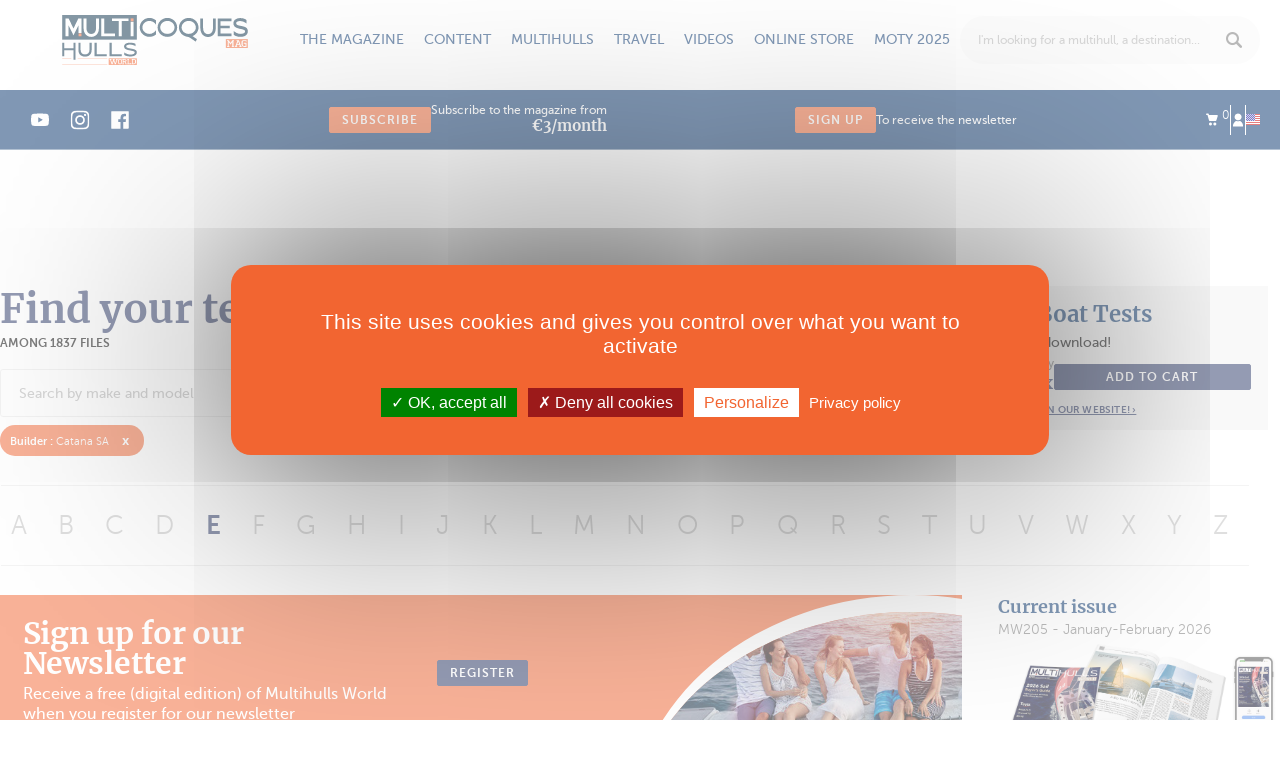

--- FILE ---
content_type: text/html; charset=utf-8
request_url: https://www.multihulls-world.com/technical-specifications/chantier:12/lettre:E
body_size: 16816
content:
<!DOCTYPE html PUBLIC "-//W3C//DTD XHTML 1.0 Transitional//EN" "http://www.w3.org/TR/xhtml1/DTD/xhtml1-transitional.dtd">
<html xmlns="http://www.w3.org/1999/xhtml" lang="en">
<head>
	<script src="/js/tarteaucitron/tarteaucitron.js"></script>
<script>
	tarteaucitron.init({
		
		"privacyUrl": "https://www.multihulls-world.com/13/terms-and-conditions", /* Privacy policy url */
		
		"bodyPosition": "bottom", /* or top to bring it as first element for accessibility */

		"hashtag": "#tarteaucitron", /* Open the panel with this hashtag */
		"cookieName": "tarteaucitron", /* Cookie name */

		"orientation": "middle", /* Banner position (top - bottom - middle - popup) */

		"groupServices": false, /* Group services by category */

		"showAlertSmall": false, /* Show the small banner on bottom right */
		"cookieslist": false, /* Show the cookie list */
		
		"showIcon": true, /* Show cookie icon to manage cookies */
		// "iconSrc": "", /* Optionnal: URL or base64 encoded image */
		"iconPosition": "BottomRight", /* Position of the icon between BottomRight, BottomLeft, TopRight and TopLeft */

		"adblocker": false, /* Show a Warning if an adblocker is detected */

		"DenyAllCta" : true, /* Show the deny all button */
		"AcceptAllCta" : true, /* Show the accept all button when highPrivacy on */
		"highPrivacy": true, /* HIGHLY RECOMMANDED Disable auto consent */

		"handleBrowserDNTRequest": false, /* If Do Not Track == 1, disallow all */

		"removeCredit": true, /* Remove credit link */
		"moreInfoLink": true, /* Show more info link */
		"useExternalCss": false, /* If false, the tarteaucitron.css file will be loaded */

		//"cookieDomain": ".my-multisite-domaine.fr", /* Shared cookie for subdomain website */

		"readmoreLink": "", /* Change the default readmore link pointing to tarteaucitron.io */
		
		"mandatory": true /* Show a message about mandatory cookies */
	});
</script>
<meta http-equiv="Content-Type" content="text/html; charset=utf-8" />
	<title>Technical Specifications - Multihulls World</title>
	<base href="https://www.multihulls-world.com" />
	<meta http-equiv="X-UA-Compatible"   content="IE=edge" />
	<meta name="description"             content="Technical Specifications" />
	<meta name="distribution"            content="General" />
	<meta name="google-site-verification" content="PP8wk7sytDYq0RoUGl-w5S5SIQMie5PVuukLItBuWKU" />
	<meta name="language"                content="en" />
	<meta name="p:domain_verify"         content="38a803f229e3b8961ea1795705803778" />
	<meta name="rating"                  content="General" />
	<meta name="revisit-after"           content="1" />
	<meta name="robots"                  content="All" />
	<meta name="twitter:card"            content="summary_large_image" />
	<meta name="viewport"                content="width=device-width, initial-scale=1, maximum-scale=1, user-scalable=no" />
	<meta property="og:description"      content="Technical Specifications" />
	<meta property="og:locale"           content="en_EN" />
	<meta property="og:title"            content="Technical Specifications - Multihulls World" />
	<meta property="og:type"             content="website" />
	<meta property="og:url"              content="https://www.multihulls-world.com/technical-specifications/chantier:12/lettre:E" />
	<link rel="canonical"                href="https://www.multihulls-world.com/technical-specifications/chantier:12/lettre:E" />
	<link rel="shortcut icon"            href="https://www.multihulls-world.com/favicon.ico" type="image/x-icon" />
		<meta name="apple-mobile-web-app-capable" content="yes">
	<meta name="apple-mobile-web-app-status-bar-style" content="black-translucent">
			<meta name="apple-mobile-web-app-title" content="Multihulls">
	
	<link rel="apple-touch-icon" sizes="180x180" href="img/favicons/apple-touch-icon.png">
	<link rel="icon" type="image/png" href="img/favicons/favicon-32x32.png" sizes="32x32">
	<link rel="icon" type="image/png" href="img/favicons/favicon-16x16.png" sizes="16x16">
	<link rel="manifest" href="img/favicons/manifest.json">
	<link rel="mask-icon" href="img/favicons/safari-pinned-tab.svg" color="#5bbad5">
	<meta name="theme-color" content="#ffffff">

	
	<link rel="preload" href="https://maxcdn.bootstrapcdn.com/font-awesome/4.6.3/css/font-awesome.min.css" as="style" onload="this.onload=null;this.rel='stylesheet'">
	<noscript><link rel="stylesheet" href="https://maxcdn.bootstrapcdn.com/font-awesome/4.6.3/css/font-awesome.min.css"></noscript>

	<link rel="preload" href="/css/vendor/swiper.min.css" as="style" onload="this.onload=null;this.rel='stylesheet'">
	<noscript><link rel="stylesheet" href="/css/vendor/swiper.min.css"></noscript>
	

	<script>
		tarteaucitron.init({
			"privacyUrl": "https://www.multihulls-world.com/13/terms-and-conditions", /* Privacy policy url */
			"bodyPosition": "bottom", /* or top to bring it as first element for accessibility */

			"hashtag": "#tarteaucitron", /* Open the panel with this hashtag */
			"cookieName": "tarteaucitron", /* Cookie name */

			"orientation": "middle", /* Banner position (top - bottom - middle - popup) */

			"groupServices": false, /* Group services by category */

			"showAlertSmall": false, /* Show the small banner on bottom right */
			"cookieslist": false, /* Show the cookie list */
			
			"showIcon": true, /* Show cookie icon to manage cookies */
			// "iconSrc": "", /* Optionnal: URL or base64 encoded image */
			"iconPosition": "BottomRight", /* Position of the icon between BottomRight, BottomLeft, TopRight and TopLeft */

			"adblocker": false, /* Show a Warning if an adblocker is detected */

			"DenyAllCta" : true, /* Show the deny all button */
			"AcceptAllCta" : true, /* Show the accept all button when highPrivacy on */
			"highPrivacy": true, /* HIGHLY RECOMMANDED Disable auto consent */

			"handleBrowserDNTRequest": false, /* If Do Not Track == 1, disallow all */

			"removeCredit": true, /* Remove credit link */
			"moreInfoLink": true, /* Show more info link */
			"useExternalCss": false, /* If false, the tarteaucitron.css file will be loaded */

			//"cookieDomain": ".my-multisite-domaine.fr", /* Shared cookie for subdomain website */

			"readmoreLink": "", /* Change the default readmore link pointing to tarteaucitron.io */
			
			"mandatory": true /* Show a message about mandatory cookies */
		});
	</script>


			<!-- <link rel="stylesheet" href="/css/bootstrap.min.css"> -->
		<!-- <link rel="stylesheet" href="/css/bootstrap-extended.min.css"> -->
		<link rel="stylesheet" href="/css/main.min.css?v=108">
		<script type="text/javascript">var onLoadFunctions = []</script>

	
	
	<!-- Préchargement des polices -->
	<link rel="preload" href="/fonts/icomoon.ttf?4gyhg2" as="font" crossorigin="anonymous"></head>
<body class="layout_grid_10_2">
	<div class="se-pre-con"></div>
	<div class="navmobile">
	<ul class="navbar-account">
		<li class="dropdown">
			<a class="bloc-mini-panier" href=""><i class="icon-cart"></i> <sup>0</sup></a>
			<div class="bloc-mini-panier-content dropdown-menu dropdown-menu-arrow dropdown-menu-devises dropdown-mini-panier"></div>
		</li>
		<li><a href="https://www.multihulls-world.com/3/connexion/gestion" title="Me connecter"><i class="icon-user"></i></a></li>
				<div class="dropdown">
						<a href="" class="dropdown-toggle"  data-toggle="dropdown" aria-haspopup="true" aria-expanded="false"><img width="14" height="11" src="img/eng-flag.svg" alt="france flag"></a>
			<div class="dropdown-menu dropdown-menu-arrow dropdown-menu-langues">
				<form action="/plugin_as/profils/liste" id="choix_langues" tpl="bootstrap" class="registration-form validate-form" loader="false" identifiant="choix_langues" method="post" accept-charset="utf-8"><div style="display:none;"><input type="hidden" name="_method" value="POST" /></div>				<span class="label">langue</span>
				
<div class="radio">

							<label for="ProfilRadioLanguesFre" class="radio-inline">
				<input type="radio" name="data[Profil][radio_langues]" id="ProfilRadioLanguesFre" labelcode="" champ="radio_langues" error_champ="1" value="fre" identifiant_trad="choix_langues_radio_langues"  /><img width="14" height="11" rel="https://www.multicoques-mag.com" src="img/fre-flag.svg" alt="france flag" id="lien_fre">			</label>
					<label for="ProfilRadioLanguesEng" class="radio-inline">
				<input type="radio" name="data[Profil][radio_langues]" id="ProfilRadioLanguesEng" labelcode="" champ="radio_langues" error_champ="1" value="eng" identifiant_trad="choix_langues_radio_langues" checked="checked"  /><img width="14" height="11" rel="https://www.multihulls-world.com" src="img/eng-flag.svg" alt="france flag" id="lien_eng">			</label>
				


	</div>
					</form>				</div>
			</div>
	</ul>
	<ul class="navbar-second">
		<li class=""><a href="https://www.multihulls-world.com/1/home/journaux/accueil">Home</a></li>
									<li class=""><a href="https://www.multihulls-world.com" title="The magazine">The magazine</a></li>
																					<li class="sub-menu "><a href="https://www.multihulls-world.com/63/current-issue/journaux/magazine_edito" title="Current issue">Current issue</a></li>
																				<li class="sub-menu "><a href="https://www.multihulls-world.com/magazines" title="All the issues">All the issues</a></li>
																				<li class="sub-menu "><a href="https://www.multihulls-world.com/64/my-magazines/journaux/mes_magazines" title="My magazines">My magazines</a></li>
																				<li class="sub-menu "><a href="https://www.multihulls-world.com/en/newsletter" title="Newsletter">Newsletter</a></li>
																					<li class=""><a href="https://www.multihulls-world.com" title="Content">Content</a></li>
																					<li class="sub-menu "><a href="https://www.multihulls-world.com/66/categories/categories/liste" title="News">News</a></li>
																				<li class="sub-menu "><a href="https://www.multihulls-world.com/66/categories/categories/liste" title="Articles">Articles</a></li>
																				<li class="sub-menu "><a href="https://www.multihulls-world.com/66/categories/categories/liste" title="Practical">Practical</a></li>
																				<li class="sub-menu "><a href="https://www.multihulls-world.com/66/categories/categories/liste" title="Shopping">Shopping</a></li>
																					<li class=""><a href="https://www.multihulls-world.com" title="Multihulls">Multihulls</a></li>
																					<li class="sub-menu "><a href="https://www.multihulls-world.com/reviews" title="Boat tests">Boat tests</a></li>
																				<li class="sub-menu "><a href="https://www.multihulls-world.com/technical-specifications" title="Technical specifications">Technical specifications</a></li>
																				<li class="sub-menu "><a href="https://www.multihulls-world.com/160/the-multihulls/votes/votes" title="Multihull of the Year">Multihull of the Year</a></li>
																				<li class="sub-menu "><a href="https://www.multihulls-4sale.com/en/accueil" title="Classified Ads">Classified Ads</a></li>
																					<li class=""><a href="https://www.multihulls-world.com" title="Travel">Travel</a></li>
																					<li class="sub-menu "><a href="https://www.multihulls-world.com/the_destinations" title="Destinations">Destinations</a></li>
																				<li class="sub-menu "><a href="https://www.multihulls-world.com/54/postcards/categories/liste" title="Postcards">Postcards</a></li>
																					<li class=""><a href="https://www.multihulls-world.com/55/videos/categories/liste" title="Videos">Videos</a></li>
															<li class=""><a href="https://www.multihulls-world.com/80/store-type/categories/liste" title="Online store">Online store</a></li>
																					<li class="sub-menu "><a href="https://www.multihulls-world.com/magazines" title="All the magazines">All the magazines</a></li>
																				<li class="sub-menu "><a href="https://www.multihulls-world.com/80/store-type/categories/liste" title="Subscriptions">Subscriptions</a></li>
																				<li class="sub-menu "><a href="https://www.multihulls-world.com/80/store-type/categories/liste" title="Clothing">Clothing</a></li>
																				<li class="sub-menu "><a href="https://www.multihulls-world.com/80/store-type/categories/liste" title="Books">Books</a></li>
																				<li class="sub-menu "><a href="https://www.multihulls-world.com/80/store-type/categories/liste" title="Accessories">Accessories</a></li>
																				<li class="sub-menu "><a href="https://www.multihulls-world.com/reviews" title="Boat tests">Boat tests</a></li>
																					<li class=""><a href="https://www.multihulls-world.com" title="MOTY 2025">MOTY 2025</a></li>
																					<li class="sub-menu "><a href="https://www.multihulls-world.com/160/the-multihulls/votes/votes" title="The Multihulls">The Multihulls</a></li>
																				<li class="sub-menu "><a href="https://www.multihulls-world.com/161/moty-rules-2025" title="The Rules">The Rules</a></li>
																				<li class="sub-menu "><a href="https://www.multihulls-world.com/162/moty-partners-2025" title="Partners">Partners</a></li>
																<li>
<div class="mhoty_widget_lien ">
	
	<a href="https://www.multihulls-world.com/160/the-multihulls/votes/votes">
					<img data-src="upload/files/as/mhoty_param/moty_2025_logo2.jpg" alt="Multihull of the year" width="200" class="mhoty_header_logo"/>
				Discover the 2025 winners!	</a>

</div>

</li>
	</ul>
	<!-- <ul class="navbar-third">
		<li class=""><a href="https://www.multihulls-world.com/magazines" title="All the magazines">All the magazines</a></li>
					<li class=""><a href="https://www.multihulls-world.com/news">News</a></li>
					<li class=""><a href="https://www.multihulls-world.com/articles-3">Articles</a></li>
					<li class=""><a href="https://www.multihulls-world.com/postcards">Postcards</a></li>
					<li class=""><a href="https://www.multihulls-world.com/practical">Practical</a></li>
					</ul> -->
</div>	<div class="overlay-mobile"></div>
	<!-- <div class="position-header" style="position: relative;"> -->
		

<header id="header" class="header">
	<div class="full-width">
		<a class="footer-logo" href="https://www.multihulls-world.com/1/home/journaux/accueil">
			<img data-src="/img/svg/logo.svg" alt="MULTICOQUES MAG">
		</a>

							<div class="link"><a  class="link has-submenu">The magazine</a><ul class="submenu"><li><a href="https://www.multihulls-world.com/63/current-issue/journaux/magazine_edito/234">Current issue</a></li><li><a href="https://www.multihulls-world.com/magazines">All the issues</a></li><li><a href="https://www.multihulls-world.com/64/my-magazines/journaux/mes_magazines">My magazines</a></li><li><a href="https://www.multihulls-world.com/en/newsletter">Newsletter</a></li></ul></div>
										<div class="link"><a  class="link has-submenu">Content</a><ul class="submenu"><li><a href="https://www.multihulls-world.com/news">News</a></li><li><a href="https://www.multihulls-world.com/articles-3">Articles</a></li><li><a href="https://www.multihulls-world.com/practical">Practical</a></li><li><a href="https://www.multihulls-world.com/shopping-2">Shopping</a></li></ul></div>
										<div class="link"><a  class="link has-submenu">Multihulls</a><ul class="submenu"><li><a href="https://www.multihulls-world.com/reviews">Boat tests</a></li><li><a href="https://www.multihulls-world.com/technical-specifications">Technical specifications</a></li><li><a href="https://www.multihulls-world.com/160/the-multihulls/votes/votes">Multihull of the Year</a></li><li><a href="https://www.multihulls-4sale.com/en/accueil">Classified Ads</a></li></ul></div>
										<div class="link"><a  class="link has-submenu">Travel</a><ul class="submenu"><li><a href="https://www.multihulls-world.com/the_destinations">Destinations</a></li><li><a href="https://www.multihulls-world.com/54/postcards/categories/liste/5">Postcards</a></li></ul></div>
										<div class="link"><a href="https://www.multihulls-world.com/55/videos/categories/liste/6" class="link ">Videos</a></div>
										<div class="link"><a href="https://www.multihulls-world.com/80/store-type/categories/liste" class="link has-submenu">Online store</a><ul class="submenu"><li><a href="https://www.multihulls-world.com/magazines">All the magazines</a></li><li><a href="https://www.multihulls-world.com/store/catamarans-trimarans/subscriptions">Subscriptions</a></li><li><a href="https://www.multihulls-world.com/store/catamarans-trimarans/t-shirts">Clothing</a></li><li><a href="https://www.multihulls-world.com/store/catamarans-trimarans/books">Books</a></li><li><a href="https://www.multihulls-world.com/store/catamarans-trimarans/accessories">Accessories</a></li><li><a href="https://www.multihulls-world.com/reviews">Boat tests</a></li></ul></div>
										<div class="link"><a  class="link has-submenu">MOTY 2025</a><ul class="submenu"><li><a href="https://www.multihulls-world.com/160/the-multihulls/votes/votes">The Multihulls</a></li><li><a href="https://www.multihulls-world.com/161/moty-rules-2025">The Rules</a></li><li><a href="https://www.multihulls-world.com/162/moty-partners-2025">Partners</a></li></ul></div>
							
		<div class="search">
			<div class="jp_pos_search-form">
				<div >
					<form action="https://www.multihulls-world.com/search" id="form-recherche" class="form-recherche search-form-header jq_search_form_mobile" tpl="bootstrap" identifiant="recherche" method="get" accept-charset="utf-8">						
<div class="form-group jq_hidden_search">

		<label for=AsFicheQ><a href="" onClick="$('.form-recherche').submit();return false;"><i class="icon-search"></i></a></label>		<input name="q" type="text" labelcode="" champ="q" error_champ="1" CustomSelectBox="custom_select" select_box_right="1" select_box_class="autocompletion_select_box recherche_header" enter_submit_form="1" autocompletion="https://www.multihulls-world.com/88/resultats-de-recherche/recherche/autocompletion" class="form-control jq_mainsearchinput" placeholder="I&#039;m looking for a multihull, a destination..." identifiant_trad="recherche_q" ids="" autocomplete="off" id="AsFicheQ" />		
		


	</div>
					</form>				</div>

				<script type="text/javascript">
					custom_select = function(options){
						console.log(options);
						if (options != undefined) {
							if (options.total >= 1) {

								$('.jq_hidden_search').find('input:hidden').val(options.q);
								var html = '';
								var _tous 			 = 'All';
								var _voir_les		 = 'View';
								var _resultats		 = 'Results';
								var _essai_trad		 = 'Boat Test';
								var url_recherche	 = 'https://www.multihulls-world.com/search?q='+options.q;
								var url_fiche		 = 'https://www.multihulls-world.com/77/top-tips-fiche/annuaires/fiche/';

								html += '<li class="select_box_value categorie">';
								html += '<a href="'+url_recherche+'">';
								html += '<strong class="fw-900">'+_tous+'</strong> <small class="text-uppercase">'+_voir_les+' '+options.total+' '+_resultats+' &rsaquo;</small>';
								html += '</a>';
								html += '</li>';

								$.each(options.results,function(model, result){
									if (result.total > 0) {
										html += '<li class="select_box_value categorie">';
										html += '<a href="'+url_recherche+'&type='+model+'">';
										html += '<strong class="fw-900">'+result.label+'</strong> <small class="text-uppercase">'+_voir_les+' '+result.total+' '+_resultats+' &rsaquo;</small>';
										html += '</a>';

										/*html += '<ul class="liste-adresse">';
										$.each(result.data,function(key, data){
											html += '<li class="select_box_value adresse">';
											html += '<a href="'+data.default.url+'">';
											if (model == 'articles' || model == 'annuaires') {
												html += '<span class="categorie text-uppercase">'+data.default.categorie+'</span>';
												html += '<span class="raison_sociale">'+data.default.titre+'</span>';
											}else if (model == 'essais') {
												html += '<span class="categorie text-uppercase">'+_essai_trad+'</span>';
												html += '<span class="raison_sociale">'+data.default.titre+'</span>';
												if(data.default.caracteristiques) html += '<span class="adresse">'+data.default.caracteristiques+'</span>';
											}else if (model == 'annonces') {
												html += '<span class="raison_sociale annonce-title">'+data.default.titre+'</span>';
												if(data.default.localisation) html += '<span class="adresse annonce-item">Visible : <strong>'+data.default.localisation+'</strong></span>';
												if(data.default.annee) html += '<span class="adresse annonce-item">Annee : <strong>'+data.default.annee+'</strong></span>';
												if(data.default.prix) html += '<strong class="price-item">'+data.default.prix_int+',<span class="sup"> '+data.default.prix_dec+' '+data.default.devise+' '+data.default.taxe+'</span></strong>';
											}
											html += '</a>';
											html += '</li>';
										});
										html += '</ul>';*/
										html += '</li>';
									}
								});

								$('.autocompletion_select_box').find('ul').html(html);
								// $('.autocompletion_select_box').addClass('recherche_header');
							} else {
								var _aucun_resultats = 'No match for your request';
								$('.autocompletion_select_box').find('ul').html('<li>'+_aucun_resultats+'</li>');
								// $('.autocompletion_select_box').addClass('recherche_header');
							}
						}
					}
				</script>
			</div>
		</div>
		<div class="btns-mobile">
			<a class="search jq_icon_search"><svg width="18" height="18" viewBox="0 0 18 18" fill="none" xmlns="http://www.w3.org/2000/svg">
<path id="Vector" d="M17.5342 15.5118L13.423 11.2941C13.7627 10.7294 14.035 10.1147 14.24 9.45C14.4449 8.78529 14.5474 8.09412 14.5474 7.37647C14.5474 6.36471 14.3571 5.40882 13.9764 4.50882C13.5958 3.60882 13.0775 2.82647 12.4215 2.16176C11.7656 1.49706 10.9955 0.970587 10.1112 0.582352C9.22684 0.194117 8.28102 0 7.27371 0C6.25469 0 5.30595 0.194117 4.42748 0.582352C3.54901 0.970587 2.78181 1.49706 2.12589 2.16176C1.46997 2.82647 0.951673 3.60882 0.571004 4.50882C0.190335 5.40882 0 6.36471 0 7.37647C0 8.4 0.190335 9.35882 0.571004 10.2529C0.951673 11.1471 1.46997 11.9265 2.12589 12.5912C2.78181 13.2559 3.54901 13.7824 4.42748 14.1706C5.30595 14.5588 6.25469 14.7529 7.27371 14.7529C8.05848 14.7529 8.80225 14.6324 9.50502 14.3912C10.2078 14.15 10.8403 13.8176 11.4025 13.3941L15.5137 17.5412C15.666 17.6941 15.8329 17.8088 16.0145 17.8853C16.196 17.9618 16.3805 18 16.5679 18C16.7553 18 16.9398 17.9618 17.1213 17.8853C17.3029 17.8088 17.4698 17.6941 17.6221 17.5412C17.8797 17.3176 18.0057 17 17.9998 16.5882C17.9939 16.1765 17.8388 15.8176 17.5342 15.5118ZM7.27371 12.4235C6.59436 12.4235 5.95601 12.2912 5.35865 12.0265C4.7613 11.7618 4.23714 11.4029 3.7862 10.95C3.33525 10.4971 2.97801 9.97059 2.71447 9.37059C2.45093 8.77059 2.31915 8.12941 2.31915 7.44706C2.31915 6.75294 2.448 6.10294 2.70568 5.49706C2.96336 4.89118 3.31475 4.36471 3.75984 3.91765C4.20493 3.47059 4.72908 3.12059 5.3323 2.86765C5.93551 2.61471 6.58265 2.48823 7.27371 2.48823C7.94135 2.48823 8.57677 2.62059 9.17999 2.88529C9.7832 3.15 10.3103 3.50588 10.7612 3.95294C11.2122 4.4 11.5665 4.92647 11.8242 5.53235C12.0819 6.13824 12.2107 6.77647 12.2107 7.44706C12.2107 8.12941 12.0819 8.77059 11.8242 9.37059C11.5665 9.97059 11.2122 10.4971 10.7612 10.95C10.3103 11.4029 9.7832 11.7618 9.17999 12.0265C8.57677 12.2912 7.94135 12.4235 7.27371 12.4235Z" fill="#03326C"/>
</svg>
</a>
			<a href="https://www.multihulls-world.com/3/connexion/gestion" title="Log in" class="user"><svg width="10" height="12" viewBox="0 0 10 12" fill="none" xmlns="http://www.w3.org/2000/svg">
<g id="Link" clip-path="url(#clip0_15_1776)">
<path id="Vector" d="M8.05652 3.38965C8.05652 3.78353 7.97774 4.15592 7.82019 4.50684C7.66264 4.85775 7.44958 5.1639 7.18103 5.42529C6.91248 5.68669 6.59737 5.89258 6.23572 6.04297C5.87406 6.19336 5.48556 6.26855 5.07019 6.26855C4.66199 6.26855 4.27527 6.19336 3.91003 6.04297C3.5448 5.89258 3.22791 5.68669 2.95935 5.42529C2.6908 5.1639 2.47774 4.85775 2.32019 4.50684C2.16264 4.15592 2.08386 3.78353 2.08386 3.38965C2.08386 2.98861 2.16264 2.61263 2.32019 2.26172C2.47774 1.91081 2.6908 1.60466 2.95935 1.34326C3.22791 1.08187 3.5448 0.875977 3.91003 0.725586C4.27527 0.575195 4.66199 0.5 5.07019 0.5C5.48556 0.5 5.87406 0.575195 6.23572 0.725586C6.59737 0.875977 6.91248 1.08187 7.18103 1.34326C7.44958 1.60466 7.66264 1.91081 7.82019 2.26172C7.97774 2.61263 8.05652 2.98861 8.05652 3.38965ZM6.73523 6.70898C6.49174 6.83073 6.22498 6.93457 5.93494 7.02051C5.6449 7.10645 5.33875 7.14941 5.01648 7.14941C4.70138 7.14941 4.40597 7.11182 4.13025 7.03662C3.85453 6.96143 3.58061 6.85221 3.30847 6.70898C3.05066 6.93815 2.76957 7.18522 2.46521 7.4502C2.16085 7.71517 1.87439 8.02848 1.60583 8.39014C1.33728 8.75179 1.11348 9.18327 0.934448 9.68457C0.755412 10.1859 0.665894 10.791 0.665894 11.5H9.3241C9.33842 10.7767 9.26143 10.1644 9.09314 9.66309C8.92485 9.16178 8.71 8.73031 8.44861 8.36865C8.18722 8.007 7.90255 7.69727 7.5946 7.43945C7.28666 7.18164 7.0002 6.93815 6.73523 6.70898Z" fill="white"/>
</g>
<defs>
<clipPath id="clip0_15_1776">
<rect width="8.67" height="11" fill="white" transform="matrix(1 0 0 -1 0.660034 11.5)"/>
</clipPath>
</defs>
</svg>
</a>
			<a class="menu navbar-toggle collapsed hamburger"><?xml version="1.0" encoding="UTF-8" standalone="no"?>
<svg width="36" height="36" viewBox="0 0 36 36" fill="none" version="1.1" id="svg16" sodipodi:docname="menu.svg" inkscape:version="1.2.1 (9c6d41e410, 2022-07-14)"
   xmlns:inkscape="http://www.inkscape.org/namespaces/inkscape"
   xmlns:sodipodi="http://sodipodi.sourceforge.net/DTD/sodipodi-0.dtd"
   xmlns="http://www.w3.org/2000/svg"
   xmlns:svg="http://www.w3.org/2000/svg">
   <defs id="defs20" />
   <sodipodi:namedview id="namedview18" pagecolor="#505050" bordercolor="#eeeeee" borderopacity="1" inkscape:showpageshadow="0" inkscape:pageopacity="0" inkscape:pagecheckerboard="0" inkscape:deskcolor="#505050" showgrid="false" inkscape:zoom="27.833333" inkscape:cx="34.994012" inkscape:cy="18" inkscape:window-width="2560" inkscape:window-height="1387" inkscape:window-x="1912" inkscape:window-y="483" inkscape:window-maximized="1" inkscape:current-layer="Menu" />
   <g id="Menu">
      <path id="menu-bar-1" d="M7.5 10.5H28.5" stroke="#03326C" stroke-width="2" stroke-linecap="round" />
      <path id="menu-bar-2" d="M7.5 18H28.5" stroke="#03326C" stroke-width="2" stroke-linecap="round" />
      <path id="menu-bar-3" d="M7.5 25.5H28.5" stroke="#03326C" stroke-width="2" stroke-linecap="round" />
      <path id="menu-arrow-1" d="m 20.785511,25.644548 7.699541,-7.627685" stroke="#03326c" stroke-width="0" stroke-linecap="round" sodipodi:nodetypes="cc" />
      <path id="menu-arrow-2" d="m 20.796936,10.305918 7.699541,7.627685" stroke="#03326c" stroke-width="0" stroke-linecap="round" sodipodi:nodetypes="cc" />
   </g>
</svg>
</a>
		</div>
	</div>
	<div class="nav-second">
		<div class="full-width">
			<div class="shared">
															<a href="https://www.youtube.com/channel/UCZbYvB8LE_3Zy2MgnmdszPA" target="_blank" class="share"><svg width="20" height="21" viewBox="0 0 20 21" fill="none"
    xmlns="http://www.w3.org/2000/svg">
    <g id="youtube 1">
        <path id="Vector" d="M18.9789 5.81355C18.7628 5.01029 18.1295 4.37709 17.3264 4.1608C15.8591 3.75934 9.99 3.75934 9.99 3.75934C9.99 3.75934 4.12113 3.75934 2.65388 4.14558C1.86619 4.36164 1.21742 5.01041 1.00136 5.81355C0.615234 7.28069 0.615234 10.3233 0.615234 10.3233C0.615234 10.3233 0.615234 13.3813 1.00136 14.8331C1.21765 15.6362 1.85074 16.2694 2.654 16.4857C4.13658 16.8873 9.99023 16.8873 9.99023 16.8873C9.99023 16.8873 15.8591 16.8873 17.3264 16.5011C18.1296 16.2849 18.7628 15.6517 18.9791 14.8485C19.3651 13.3813 19.3651 10.3388 19.3651 10.3388C19.3651 10.3388 19.3806 7.28069 18.9789 5.81355ZM8.12141 13.1342V7.51243L13.0019 10.3233L8.12141 13.1342Z" fill="white"/>
    </g>
</svg>
</a>
																				<a href="https://www.instagram.com/multihulls_world/" target="_blank" class="share"><svg width="16" height="17" viewBox="0 0 16 17" fill="none" xmlns="http://www.w3.org/2000/svg">
<g id="instagram 1" clip-path="url(#clip0_110_49)">
<path id="Vector" d="M15.9843 5.20404C15.9468 4.3539 15.8094 3.76944 15.6124 3.26299C15.4093 2.72541 15.0967 2.24412 14.6872 1.84401C14.2871 1.43768 13.8026 1.12195 13.2713 0.921957C12.7619 0.72502 12.1805 0.587542 11.3303 0.550059C10.4738 0.509401 10.2019 0.5 8.02964 0.5C5.85734 0.5 5.58544 0.509401 4.73212 0.546884C3.88198 0.584367 3.29751 0.721967 2.79119 0.918783C2.25349 1.12195 1.77219 1.43451 1.37209 1.84401C0.965759 2.24412 0.650146 2.72858 0.450034 3.25994C0.253096 3.76944 0.115618 4.35073 0.0781348 5.20087C0.0374774 6.05736 0.0280762 6.32926 0.0280762 8.50156C0.0280762 10.6739 0.0374774 10.9458 0.0749603 11.7991C0.112443 12.6492 0.250043 13.2337 0.446981 13.7401C0.650146 14.2777 0.965759 14.759 1.37209 15.1591C1.77219 15.5654 2.25666 15.8812 2.78801 16.0812C3.29751 16.2781 3.8788 16.4156 4.72907 16.4531C5.58226 16.4907 5.85429 16.5 8.02659 16.5C10.1989 16.5 10.4708 16.4907 11.3241 16.4531C12.1742 16.4156 12.7587 16.2781 13.265 16.0812C14.3403 15.6654 15.1905 14.8153 15.6062 13.7401C15.803 13.2306 15.9406 12.6492 15.9781 11.7991C16.0156 10.9458 16.025 10.6739 16.025 8.50156C16.025 6.32926 16.0218 6.05736 15.9843 5.20404ZM14.5435 11.7366C14.5091 12.518 14.3778 12.9399 14.2684 13.2212C13.9996 13.9183 13.4463 14.4715 12.7493 14.7403C12.468 14.8497 12.043 14.981 11.2646 15.0153C10.4207 15.0529 10.1676 15.0622 8.03281 15.0622C5.898 15.0622 5.64172 15.0529 4.80086 15.0153C4.01946 14.981 3.5975 14.8497 3.31619 14.7403C2.96932 14.6121 2.65359 14.409 2.39731 14.1433C2.13164 13.8838 1.92847 13.5713 1.80027 13.2244C1.69088 12.9431 1.55963 12.518 1.52532 11.7397C1.48771 10.8958 1.47843 10.6426 1.47843 8.50779C1.47843 6.37297 1.48771 6.1167 1.52532 5.27596C1.55963 4.49455 1.69088 4.0726 1.80027 3.79129C1.92847 3.4443 2.13164 3.12869 2.40049 2.87229C2.65982 2.60661 2.97238 2.40345 3.31937 2.27537C3.60067 2.16597 4.02581 2.03472 4.80403 2.00029C5.64795 1.96281 5.90117 1.95341 8.03587 1.95341C10.1739 1.95341 10.427 1.96281 11.2678 2.00029C12.0492 2.03472 12.4712 2.16597 12.7525 2.27537C13.0994 2.40345 13.4151 2.60661 13.6714 2.87229C13.937 3.13174 14.1402 3.4443 14.2684 3.79129C14.3778 4.0726 14.5091 4.49761 14.5435 5.27596C14.581 6.11987 14.5904 6.37297 14.5904 8.50779C14.5904 10.6426 14.581 10.8927 14.5435 11.7366Z" fill="white"/>
<path id="Vector_2" d="M8.02961 4.39136C5.76049 4.39136 3.91943 6.23229 3.91943 8.50154C3.91943 10.7708 5.76049 12.6117 8.02961 12.6117C10.2989 12.6117 12.1398 10.7708 12.1398 8.50154C12.1398 6.23229 10.2989 4.39136 8.02961 4.39136ZM8.02961 11.1677C6.55752 11.1677 5.36344 9.97375 5.36344 8.50154C5.36344 7.02932 6.55752 5.83537 8.02961 5.83537C9.50182 5.83537 10.6958 7.02932 10.6958 8.50154C10.6958 9.97375 9.50182 11.1677 8.02961 11.1677Z" fill="white"/>
<path id="Vector_3" d="M13.262 4.22889C13.262 4.75877 12.8323 5.18842 12.3023 5.18842C11.7724 5.18842 11.3428 4.75877 11.3428 4.22889C11.3428 3.69888 11.7724 3.26935 12.3023 3.26935C12.8323 3.26935 13.262 3.69888 13.262 4.22889Z" fill="white"/>
</g>
<defs>
<clipPath id="clip0_110_49">
<rect width="16" height="16" fill="white" transform="translate(0 0.5)"/>
</clipPath>
</defs>
</svg>
</a>
																				<a href="https://www.facebook.com/MultihullsWorldMag" target="_blank" class="share"><svg width="16" height="17" viewBox="0 0 16 17" fill="none" xmlns="http://www.w3.org/2000/svg">
<g id="facebook 1" clip-path="url(#clip0_110_53)">
<path id="Vector" d="M14.6642 0.992188H1.31946C0.862518 0.992462 0.492096 1.36307 0.492188 1.82019V15.1649C0.492462 15.6219 0.863068 15.9923 1.32019 15.9922H8.50488V10.1914H6.55664V7.9209H8.50488V6.24997C8.50488 4.31226 9.68784 3.25757 11.4164 3.25757C12.2443 3.25757 12.9557 3.31928 13.1631 3.34683V5.37207H11.9712C11.0307 5.37207 10.8486 5.81894 10.8486 6.47482V7.9209H13.0972L12.8042 10.1914H10.8486V15.9922H14.6642C15.1214 15.9923 15.4921 15.6218 15.4922 15.1646C15.4922 15.1645 15.4922 15.1644 15.4922 15.1642V1.81946C15.492 1.36252 15.1213 0.992096 14.6642 0.992188Z" fill="white"/>
</g>
<defs>
<clipPath id="clip0_110_53">
<rect width="16" height="16" fill="white" transform="translate(0 0.5)"/>
</clipPath>
</defs>
</svg>
</a>
												</div>
			<div class="abo">
					<a href="https://www.multihulls-world.com/19/subscription" class="btn btn-warning">Subscribe </a>
					<div class="label">
						Subscribe to the magazine from						<span class="tarif">€3/month</span>
					</div>
			</div>
			<div class="abo abo-nl">
					<a href="https://www.multihulls-world.com/en/newsletter" class="btn btn-warning">Sign up</a>
					<div class="label">
						To receive the newsletter					</div>
			</div>
			<div class="btns">
				
				<div class="dropdown">
					<a class="bloc-mini-panier" href="" ><i class="icon-cart"></i> <sup>0</sup></a>
					<div class="bloc-mini-panier-content dropdown-menu dropdown-menu-arrow dropdown-menu-devises dropdown-mini-panier"></div>
				</div>
				<!-- <a href="" class="cart"><svg width="12" height="13" viewBox="0 0 12 13" fill="none" xmlns="http://www.w3.org/2000/svg">
<g id="Icon" clip-path="url(#clip0_15_1767)">
<path id="Vector" d="M6.04773 11C6.04773 11.4141 5.90125 11.7676 5.60828 12.0605C5.31531 12.3535 4.96179 12.5 4.54773 12.5C4.13367 12.5 3.78015 12.3535 3.48718 12.0605C3.19421 11.7676 3.04773 11.4141 3.04773 11C3.04773 10.5859 3.19421 10.2324 3.48718 9.93945C3.78015 9.64648 4.13367 9.5 4.54773 9.5C4.96179 9.5 5.31531 9.64648 5.60828 9.93945C5.90125 10.2324 6.04773 10.5859 6.04773 11ZM10.4423 11C10.4423 11.4141 10.2958 11.7676 10.0028 12.0605C9.70984 12.3535 9.35632 12.5 8.94226 12.5C8.5282 12.5 8.17468 12.3535 7.88171 12.0605C7.58875 11.7676 7.44226 11.4141 7.44226 11C7.44226 10.5859 7.58875 10.2324 7.88171 9.93945C8.17468 9.64648 8.5282 9.5 8.94226 9.5C9.35632 9.5 9.70984 9.64648 10.0028 9.93945C10.2958 10.2324 10.4423 10.5859 10.4423 11ZM11.1923 2H3.0946L2.89539 1.25C2.81726 0.921875 2.69812 0.714844 2.53796 0.628906C2.37781 0.542969 2.24695 0.5 2.14539 0.5H0.844604C0.641479 0.5 0.465698 0.574219 0.317261 0.722656C0.168823 0.871094 0.0946045 1.04688 0.0946045 1.25C0.0946045 1.45312 0.168823 1.62891 0.317261 1.77734C0.465698 1.92578 0.641479 2 0.844604 2H1.5946L3.0946 7.40234C3.14148 7.62891 3.23328 7.78516 3.37 7.87109C3.50671 7.95703 3.64929 8 3.79773 8H9.69226C9.8407 8 9.98523 7.95703 10.1259 7.87109C10.2665 7.78516 10.3719 7.62891 10.4423 7.40234L11.6962 3.5C11.743 3.32812 11.788 3.18555 11.8309 3.07227C11.8739 2.95898 11.8954 2.85156 11.8954 2.75C11.8954 2.5 11.8153 2.3125 11.6552 2.1875C11.495 2.0625 11.3407 2 11.1923 2Z" fill="white"/>
</g>
<defs>
<clipPath id="clip0_15_1767">
<rect width="11.81" height="12" fill="white" transform="matrix(1 0 0 -1 0.0899658 12.5)"/>
</clipPath>
</defs>
</svg>
</a> -->
				<a href="https://www.multihulls-world.com/3/connexion/gestion" title="Log in" class="user"><svg width="10" height="12" viewBox="0 0 10 12" fill="none" xmlns="http://www.w3.org/2000/svg">
<g id="Link" clip-path="url(#clip0_15_1776)">
<path id="Vector" d="M8.05652 3.38965C8.05652 3.78353 7.97774 4.15592 7.82019 4.50684C7.66264 4.85775 7.44958 5.1639 7.18103 5.42529C6.91248 5.68669 6.59737 5.89258 6.23572 6.04297C5.87406 6.19336 5.48556 6.26855 5.07019 6.26855C4.66199 6.26855 4.27527 6.19336 3.91003 6.04297C3.5448 5.89258 3.22791 5.68669 2.95935 5.42529C2.6908 5.1639 2.47774 4.85775 2.32019 4.50684C2.16264 4.15592 2.08386 3.78353 2.08386 3.38965C2.08386 2.98861 2.16264 2.61263 2.32019 2.26172C2.47774 1.91081 2.6908 1.60466 2.95935 1.34326C3.22791 1.08187 3.5448 0.875977 3.91003 0.725586C4.27527 0.575195 4.66199 0.5 5.07019 0.5C5.48556 0.5 5.87406 0.575195 6.23572 0.725586C6.59737 0.875977 6.91248 1.08187 7.18103 1.34326C7.44958 1.60466 7.66264 1.91081 7.82019 2.26172C7.97774 2.61263 8.05652 2.98861 8.05652 3.38965ZM6.73523 6.70898C6.49174 6.83073 6.22498 6.93457 5.93494 7.02051C5.6449 7.10645 5.33875 7.14941 5.01648 7.14941C4.70138 7.14941 4.40597 7.11182 4.13025 7.03662C3.85453 6.96143 3.58061 6.85221 3.30847 6.70898C3.05066 6.93815 2.76957 7.18522 2.46521 7.4502C2.16085 7.71517 1.87439 8.02848 1.60583 8.39014C1.33728 8.75179 1.11348 9.18327 0.934448 9.68457C0.755412 10.1859 0.665894 10.791 0.665894 11.5H9.3241C9.33842 10.7767 9.26143 10.1644 9.09314 9.66309C8.92485 9.16178 8.71 8.73031 8.44861 8.36865C8.18722 8.007 7.90255 7.69727 7.5946 7.43945C7.28666 7.18164 7.0002 6.93815 6.73523 6.70898Z" fill="white"/>
</g>
<defs>
<clipPath id="clip0_15_1776">
<rect width="8.67" height="11" fill="white" transform="matrix(1 0 0 -1 0.660034 11.5)"/>
</clipPath>
</defs>
</svg>
</a>
				<!-- <a href="" class="lang">FR</a> -->
						<div class="dropdown">
						<a href="" class="dropdown-toggle"  data-toggle="dropdown" aria-haspopup="true" aria-expanded="false"><img width="14" height="11" src="img/eng-flag.svg" alt="france flag"></a>
			<div class="dropdown-menu dropdown-menu-arrow dropdown-menu-langues">
				<form action="/plugin_as/profils/liste" id="choix_langues" tpl="bootstrap" class="registration-form validate-form" loader="false" identifiant="choix_langues" method="post" accept-charset="utf-8"><div style="display:none;"><input type="hidden" name="_method" value="POST" /></div>				<span class="label">langue</span>
				
<div class="radio">

							<label for="ProfilRadioLanguesFre" class="radio-inline">
				<input type="radio" name="data[Profil][radio_langues]" id="ProfilRadioLanguesFre" labelcode="" champ="radio_langues" error_champ="1" value="fre" identifiant_trad="choix_langues_radio_langues"  /><img width="14" height="11" rel="https://www.multicoques-mag.com" src="img/fre-flag.svg" alt="france flag" id="lien_fre">			</label>
					<label for="ProfilRadioLanguesEng" class="radio-inline">
				<input type="radio" name="data[Profil][radio_langues]" id="ProfilRadioLanguesEng" labelcode="" champ="radio_langues" error_champ="1" value="eng" identifiant_trad="choix_langues_radio_langues" checked="checked"  /><img width="14" height="11" rel="https://www.multihulls-world.com" src="img/eng-flag.svg" alt="france flag" id="lien_eng">			</label>
				


	</div>
					</form>				</div>
			</div>
			</div>
		</div>
	</div>
</header>	<!-- </div> -->
	<main id="wrapper" class="wrapper-col-8-4" role="main">
				<div class="container container-zone-haute ">
			<div class="zone-haute ">
				<div class="widget-header-zone">				<div class="bloc-annonce template-bloc-annonce"><div class="banner-box horizontal-box primary-box center-block leaderboard_top">
			<ins data-revive-zoneid="9" data-revive-id="091b7e307064a88b42ca1c335bf2a89c"></ins>
<script defer src="//regie.multicoques-mag.com/www/delivery/asyncjs.php"></script>		</div></div>

	</div>
			</div>			
		</div>
				<div class="grid_10_2 container-page  with-pagination">
								<div class="col-1">
								
<div class="header-liste-fiches"
	data-position-insertion="prepend"
	data-position-phone=".with-pagination"
	data-position-tablet=".with-pagination"
	data-position-desktop=".with-pagination"
	data-position-widescreen=".with-pagination">

	<div class="search-document">
		<h1 class="h1 text-xs-center text-md-left">Find your technical specifications</h1>
		<span class="number text-xs-center text-md-left">Among 1837 files</span>
		<div class="search">
	<form action="https://www.multihulls-world.com/technical-specifications/chantier:12/lettre:E" id="contact_form_recherche_annonce" class="form-inline form-fiche " tpl="bootstrap" method="post" accept-charset="utf-8"><div style="display:none;"><input type="hidden" name="_method" value="POST" /></div>		
<div class="form-group model">

				<input name="data[Filtrenamed][marque]" type="text" labelcode="" champ="marque" error_champ="1" value="" class="form-control" autocompletion="/plugin_as/plugin_as_fiches/find_href_autocompletion/chantiers,fiches,essais" autocompletion_horsliste="true" onSelectChange="fiche_essai" placeholder="Search by make and model" ids="" autocomplete="off" id="FiltrenamedMarque" />		
		


	</div>
		
						
<div class="form-group length">

				<select name="data[Filtrenamed][longueur]" labelcode="" champ="longueur" error_champ="1" class="form-control showhideme" id="FiltrenamedLongueur" rel="">
<option value="">Length</option>
<option value="dayboat">Dayboat</option>
<option value="moins40">Under 12 m</option>
<option value="de40a50">From 12 to 15m</option>
<option value="plus50">Over 15m</option>
<option value="motoryacht">Power Catamaran</option>
<option value="trimaran">Trimaran</option>
<option value="yacht">Yacht</option>
</select>		


	</div>

		<button type="submit" class="btn btn-warning btn-lg js_search_btn">search</button>

	</form></div>

	<div class="chantier_recherche">
		<b>Builder : </b> Catana SA <a href="https://www.multihulls-world.com/technical-specifications/chantier:suppr/lettre:E">x</a>
	</div>


<script type="text/javascript">
	fiche_essai = function(id){
		$('.js_search_btn').hide();
		if(typeof id === 'string' && id.substring(0,9) == 'chantier_'){
			var url = 'https://www.multihulls-world.com/technical-specifications/chantier:12/lettre:E/lettre:suppr/marque:suppr/chantier:'+id.substr(9,1000);
			window.location.href = url;
		}
	}
</script>	</div>
	<div class="col-xs-12 col-md-4 visible-md visible-lg">
		
<div class="product-banner-sm bg-default">
	<h3><a href="https://www.multihulls-world.com/22/article/journaux/addEssaisPanier" title="all the Boat Tests "><mark>Access</mark> all the Boat Tests </a></h3>
	<p>Nearly 500 boat tests to download!</p>
	<div class="holder-box">
		<span class="price">
			For only			<strong>49.00<span class="sup">&euro; Inc. tax</span></strong>
		</span>
		<a class="btn btn-primary" href="https://www.multihulls-world.com/22/article/journaux/addEssaisPanier" title="Add to cart">Add to cart</a>
	</div>
	<a class="link text-uppercase" href="https://www.multihulls-world.com/61/boat-tests/essais/liste/lettre:suppr/longueur:suppr/marque:suppr/type:suppr/page:suppr" title="Includes all the boat tests on our website!">Includes all the boat tests on our website! ›</a>
</div>
	</div>
</div>

<div class="grid-glossaire" data-position-insertion="after"
	data-position-phone=".header-liste-fiches"
	data-position-tablet=".header-liste-fiches"
	data-position-desktop=".header-liste-fiches"
	data-position-widescreen=".header-liste-fiches">
		<ul class="glossary list-inline">
			<li>
			<a  href="https://www.multihulls-world.com/technical-specifications/chantier:12/lettre:A" title="Consultez tous les articles commençant par la lettre A">A</a>
		</li>
			<li>
			<a  href="https://www.multihulls-world.com/technical-specifications/chantier:12/lettre:B" title="Consultez tous les articles commençant par la lettre B">B</a>
		</li>
			<li>
			<a  href="https://www.multihulls-world.com/technical-specifications/chantier:12/lettre:C" title="Consultez tous les articles commençant par la lettre C">C</a>
		</li>
			<li>
			<a  href="https://www.multihulls-world.com/technical-specifications/chantier:12/lettre:D" title="Consultez tous les articles commençant par la lettre D">D</a>
		</li>
			<li>
			<a class="active" href="https://www.multihulls-world.com/technical-specifications/chantier:12/lettre:suppr" title="Consultez tous les articles commençant par la lettre E">E</a>
		</li>
			<li>
			<a  href="https://www.multihulls-world.com/technical-specifications/chantier:12/lettre:F" title="Consultez tous les articles commençant par la lettre F">F</a>
		</li>
			<li>
			<a  href="https://www.multihulls-world.com/technical-specifications/chantier:12/lettre:G" title="Consultez tous les articles commençant par la lettre G">G</a>
		</li>
			<li>
			<a  href="https://www.multihulls-world.com/technical-specifications/chantier:12/lettre:H" title="Consultez tous les articles commençant par la lettre H">H</a>
		</li>
			<li>
			<a  href="https://www.multihulls-world.com/technical-specifications/chantier:12/lettre:I" title="Consultez tous les articles commençant par la lettre I">I</a>
		</li>
			<li>
			<a  href="https://www.multihulls-world.com/technical-specifications/chantier:12/lettre:J" title="Consultez tous les articles commençant par la lettre J">J</a>
		</li>
			<li>
			<a  href="https://www.multihulls-world.com/technical-specifications/chantier:12/lettre:K" title="Consultez tous les articles commençant par la lettre K">K</a>
		</li>
			<li>
			<a  href="https://www.multihulls-world.com/technical-specifications/chantier:12/lettre:L" title="Consultez tous les articles commençant par la lettre L">L</a>
		</li>
			<li>
			<a  href="https://www.multihulls-world.com/technical-specifications/chantier:12/lettre:M" title="Consultez tous les articles commençant par la lettre M">M</a>
		</li>
			<li>
			<a  href="https://www.multihulls-world.com/technical-specifications/chantier:12/lettre:N" title="Consultez tous les articles commençant par la lettre N">N</a>
		</li>
			<li>
			<a  href="https://www.multihulls-world.com/technical-specifications/chantier:12/lettre:O" title="Consultez tous les articles commençant par la lettre O">O</a>
		</li>
			<li>
			<a  href="https://www.multihulls-world.com/technical-specifications/chantier:12/lettre:P" title="Consultez tous les articles commençant par la lettre P">P</a>
		</li>
			<li>
			<a  href="https://www.multihulls-world.com/technical-specifications/chantier:12/lettre:Q" title="Consultez tous les articles commençant par la lettre Q">Q</a>
		</li>
			<li>
			<a  href="https://www.multihulls-world.com/technical-specifications/chantier:12/lettre:R" title="Consultez tous les articles commençant par la lettre R">R</a>
		</li>
			<li>
			<a  href="https://www.multihulls-world.com/technical-specifications/chantier:12/lettre:S" title="Consultez tous les articles commençant par la lettre S">S</a>
		</li>
			<li>
			<a  href="https://www.multihulls-world.com/technical-specifications/chantier:12/lettre:T" title="Consultez tous les articles commençant par la lettre T">T</a>
		</li>
			<li>
			<a  href="https://www.multihulls-world.com/technical-specifications/chantier:12/lettre:U" title="Consultez tous les articles commençant par la lettre U">U</a>
		</li>
			<li>
			<a  href="https://www.multihulls-world.com/technical-specifications/chantier:12/lettre:V" title="Consultez tous les articles commençant par la lettre V">V</a>
		</li>
			<li>
			<a  href="https://www.multihulls-world.com/technical-specifications/chantier:12/lettre:W" title="Consultez tous les articles commençant par la lettre W">W</a>
		</li>
			<li>
			<a  href="https://www.multihulls-world.com/technical-specifications/chantier:12/lettre:X" title="Consultez tous les articles commençant par la lettre X">X</a>
		</li>
			<li>
			<a  href="https://www.multihulls-world.com/technical-specifications/chantier:12/lettre:Y" title="Consultez tous les articles commençant par la lettre Y">Y</a>
		</li>
			<li>
			<a  href="https://www.multihulls-world.com/technical-specifications/chantier:12/lettre:Z" title="Consultez tous les articles commençant par la lettre Z">Z</a>
		</li>
		</ul>
</div>

<div class="grid_2_col">
	</div>



<div class="span2" data-position-element=".item-post"
	data-position-phone="4"
	data-position-tablet="4"
	data-position-desktop="4"
	data-position-widescreen="4">
				<div class="subscribe-block-md bg-warning id_form_newsletter_69705ff4e913b">
				<div class="decor-box">
				<img src="img/subscribe-img.jpg" alt="image description">
			</div>
			<div class="holder-box">
				<h3>Sign up for our Newsletter</h3>
							<p>
											Receive a free (digital edition) of Multihulls World when you register for our newsletter									</p>
			</div>
				<form action="https://www.multihulls-world.com/73/mailing/inscriptions/popin_inscription/bloc_2_3" tpl="bootstrap" class="form-subscribe-1 bloc_2_3-subscribe-form" method="post" target=".id_form_newsletter_69705ff4e913b" onSuccess="initCustomForms" accept-charset="utf-8"><div style="display:none;"><input type="hidden" name="_method" value="POST" /></div>																	<input type="hidden" name="data[MailingInscription][campagne]" value="3" id="MailingInscriptionCampagne" />										<div class="input-group">
						<a href="https://www.multihulls-world.com/en/newsletter" class="btn btn-primary">Register</a>
					</div>
				</form>							<a class="link" href="https://www.multihulls-world.com/60/members">Pour connaître tous les avantages du Yacht Club, cliquez-ici ›</a>
		</div>
	
	
</div>


<div class="span2" data-position-element=".item-post"
	data-position-phone="6"
	data-position-tablet="6"
	data-position-desktop="6"
	data-position-widescreen="6">
	
<div class="product-banner bg-default">
	<div class="img-box">
		<img data-src="https://www.multihulls-world.com/upload/cache/modules/image_uploads/achat-essais0_w78_h0_r1_q90.jpg" alt="couverture intégrale essais" width="78"/>	</div>
	<div class="holder">
		<h3><a href="https://www.multihulls-world.com/22/article/journaux/addEssaisPanier" title="all the Boat Tests "><mark>Download</mark> all the Boat Tests </a></h3>
		<div class="text-wrapp">
			<p>Nearly 500 boats tests to download!</p>
			<a class="link text-uppercase" href="https://www.multihulls-world.com/61/boat-tests/essais/liste/lettre:suppr/longueur:suppr/marque:suppr/type:suppr/page:suppr" title="Includes all the boat tests on our website!">Includes all the boat tests on our website! ›</a>
		</div>
		<div class="holder-box">
			<span class="price">For only<strong>49.00<span class="sup">&euro; Inc. tax</span></strong></span>
			<a class="btn btn-primary" href="https://www.multihulls-world.com/22/article/journaux/addEssaisPanier">Add to cart</a>
		</div>
	</div>
</div></div>



							</div>
			<div class="col-2">
				<div class="jq_position_rechercher_essais"></div>
				
<div class="widget_image_lien_texte">
	<h3>Current issue</h3>	<p>MW205 - January-February 2026</p>	<a class="" href="/contents-multihulls-world-205" target="_self">		<img data-src="upload/images/2025/234/visuel_widget_mw205_01.jpg"/>	</a>	<a class="btn btn-warning" href="/contents-multihulls-world-205" target="_self">Discover the issue</a></div>				<div class="bloc-annonce template-bloc-annonce"><div class="banner-box horizontal-box primary-box center-block pave_principal">
			<ins data-revive-zoneid="12" data-revive-id="091b7e307064a88b42ca1c335bf2a89c"></ins>
<script defer src="//regie.multicoques-mag.com/www/delivery/asyncjs.php"></script>		</div></div>

	
<div class="widget_image_lien_texte">
	<h3>The Complete Boat Tests</h3>	<p>Almost 40 years of boat tests!</p>	<a class="" href="https://www.multihulls-world.com/22/article/journaux/addEssaisPanier" target="_self">		<img data-src="upload/images/widgets/integrale_essais/intergale_en.jpg"/>	</a>	<a class="btn btn-warning" href="https://www.multihulls-world.com/22/article/journaux/addEssaisPanier" target="_self">Add to cart</a></div>				<div class="bloc-annonce template-bloc-annonce"><div class="banner-box horizontal-box primary-box center-block pave_secondaire">
			<ins data-revive-zoneid="25" data-revive-id="091b7e307064a88b42ca1c335bf2a89c"></ins>
<script defer src="//regie.multicoques-mag.com/www/delivery/asyncjs.php"></script>		</div></div>

		<div class="aside-box colonne_annonces">
		<div class="head-box item-head">
			<strong class="category-title">For all used-boats for sale</strong>
			<h3>Classified ads</h3>
			<a class="btn btn-link" href="/cms/cms/code_redirection/annonces">View classified ads<i class="icon-arrow-r"></i></a>
		</div>
								<article class="liste-colonne dots-1">
				<div class="img-box">
					<a href="https://www.multihulls-4sale.com/en/detail/4788" target="_blank">
													<img data-src="https://www.multihulls-4sale.com/upload/cache/medias/8f23e325-a2dd-4446-a260-870936c83216_1_105_c_w135_h84_r4_q90.jpeg" alt="image description">
											</a>
				</div>
				<div class="text-box">
					<h5><a href="https://www.multihulls-4sale.com/en/detail/4788" target="_blank">KL 28</a></h5>
					<dl class="details">
													<dt>Location :</dt>
							<dd>33 GUJAN MESTRAS     ( BASSIN d'ARCACHON )., France</dd>
																			<dt>Year :</dt>
							<dd>1987</dd>
											</dl>
											<strong class="price">24 900,<span class="sup">00 Inc. tax€ </span></strong>
									</div>
			</article>
								<article class="liste-colonne dots-1">
				<div class="img-box">
					<a href="https://www.multihulls-4sale.com/en/detail/4469" target="_blank">
													<img data-src="https://www.multihulls-4sale.com/upload/cache/medias/antares-1_0_0_w135_h84_r4_q90.jpg" alt="image description">
											</a>
				</div>
				<div class="text-box">
					<h5><a href="https://www.multihulls-4sale.com/en/detail/4469" target="_blank">Helia 44 for sell, ready to sail...</a></h5>
					<dl class="details">
													<dt>Location :</dt>
							<dd>Le Marin, Martinique</dd>
																			<dt>Year :</dt>
							<dd>2015</dd>
											</dl>
											<strong class="price">340,<span class="sup">00 Inc. tax€ </span></strong>
									</div>
			</article>
								<article class="liste-colonne dots-1">
				<div class="img-box">
					<a href="https://www.multihulls-4sale.com/en/detail/4795" target="_blank">
													<img data-src="https://www.multihulls-4sale.com/upload/cache/medias/dsc6056l_w135_h84_r4_q90.jpg" alt="image description">
											</a>
				</div>
				<div class="text-box">
					<h5><a href="https://www.multihulls-4sale.com/en/detail/4795" target="_blank">lagoon 42 MODEL 2020</a></h5>
					<dl class="details">
													<dt>Location :</dt>
							<dd>LEFKAS, Greece</dd>
																			<dt>Year :</dt>
							<dd>2020</dd>
											</dl>
											<strong class="price">360 000,<span class="sup">00 Ex. tax€ </span></strong>
									</div>
			</article>
								<article class="liste-colonne dots-1">
				<div class="img-box">
					<a href="https://www.multihulls-4sale.com/en/detail/4794" target="_blank">
													<img data-src="https://www.multihulls-4sale.com/upload/cache/medias/dsc1150l_w135_h84_r4_q90.jpg" alt="image description">
											</a>
				</div>
				<div class="text-box">
					<h5><a href="https://www.multihulls-4sale.com/en/detail/4794" target="_blank">LAGOON 42 2021 MODEL</a></h5>
					<dl class="details">
													<dt>Location :</dt>
							<dd>ATHENS, Greece</dd>
																			<dt>Year :</dt>
							<dd>2021</dd>
											</dl>
											<strong class="price">370 000,<span class="sup">00 Ex. tax€ </span></strong>
									</div>
			</article>
			</div>
				<div class="bloc-annonce template-bloc-annonce"><div class="banner-box horizontal-box primary-box center-block pave_tertiaire">
			<ins data-revive-zoneid="13" data-revive-id="091b7e307064a88b42ca1c335bf2a89c"></ins>
<script defer src="//regie.multicoques-mag.com/www/delivery/asyncjs.php"></script>		</div></div>

					<div class="bloc-annonce template-bloc-annonce"><div class="banner-box horizontal-box primary-box center-block pave_quatre">
			<ins data-revive-zoneid="14" data-revive-id="091b7e307064a88b42ca1c335bf2a89c"></ins>
<script defer src="//regie.multicoques-mag.com/www/delivery/asyncjs.php"></script>		</div></div>

				</div>
		</div>
						<div class="container sur-footer">
			<div class="row">
				<div class="col-xs-12">
									</div>
			</div>
		</div>
		
		<footer>
	<div class="full-width">
		<div class="links-img">
							
					<a href="https://www.multihulls-world.com/19/subscription"  class="link link-abo" style="background-image: url(upload/images/modules/image_uploads/visuel-footer-papier-us.jpg);" alt="Subscription">Subscription</a>
								
					<a href="https://www.multihulls-world.com/en/newsletter"  class="link link-newsletter" style="background-image: url(upload/images/modules/image_uploads/newsletter3.jpg);" alt="Newsletter">Newsletter</a>
								
					<a href="https://www.youtube.com/channel/UCZbYvB8LE_3Zy2MgnmdszPA" target="_blank" class="link link-youtube" style="background-image: url(upload/images/modules/image_uploads/youtube1.jpg);" alt="YouTube Channel">YouTube Channel</a>
								
					<a href="https://www.multihulls-world.com/58/store/categories/liste"  class="link link-boutique" style="background-image: url(upload/images/modules/image_uploads/boutique0.JPG);" alt="Online Store">Online Store</a>
						</div>
		<div class="footer-grid">
			<div class="newsletter-bloc">
				<h3>Join Multihulls World</h3>
				<div class="bloc">
					<h3>The magazine</h3>
					<p>The reference magazine for multihull enthusiasts. Discover the world of multihulls, sail or power, around the world. </p>
					<a href="https://www.multihulls-world.com/19/subscription" class="btn btn-warning">Subscribe to the magazine </a>
				</div>
				<div class="bloc">
					<h3>The newsletter</h3>
					<p>Discover the exclusive news of the multihulls world, win boatshow tickets and enjoy promo codes for our online store!</p>
					<a href="https://www.multihulls-world.com/en/newsletter" class="btn btn-warning">Sign up to the newsletter</a>
				</div>
			</div>
			<div class="links-grid">
				<div class="links"><h4 class="title">Read</h4><a class="link" href="https://www.multihulls-world.com/magazines">The magazines</a><a class="link" href="https://www.multihulls-world.com/news">News</a><a class="link" href="https://www.multihulls-world.com/articles-3">Articles</a><a class="link" href="https://www.multihulls-world.com/reviews">Boat tests</a></div><div class="links"><h4 class="title">Discover</h4><a class="link" href="https://www.multihulls-world.com/55/videos/categories/liste">Videos</a><a class="link" href="https://www.multihulls-world.com/the_destinations">Destinations</a><a class="link" href="https://www.multihulls-world.com/technical-specifications">Technical Specifications</a><a class="link" href="https://www.multihulls-world.com/adressbook">Address book</a><a class="link" href="https://www.multihulls-4sale.com/en/accueil">Classified Ads</a></div><div class="links"><h4 class="title">About us</h4><a class="link" href="https://www.multihulls-world.com/155/the-team">The Team</a><a class="link" href="https://www.multihulls-world.com/154/media-kit">Media Kit</a></div><div class="links"><h4 class="title">Help</h4><a class="link" href="https://www.multihulls-world.com/15/contact">contact us</a></div>				
				<div class="shared">
																		<a href="https://www.youtube.com/channel/UCZbYvB8LE_3Zy2MgnmdszPA" target="_blank" class="share"><svg width="20" height="21" viewBox="0 0 20 21" fill="none"
    xmlns="http://www.w3.org/2000/svg">
    <g id="youtube 1">
        <path id="Vector" d="M18.9789 5.81355C18.7628 5.01029 18.1295 4.37709 17.3264 4.1608C15.8591 3.75934 9.99 3.75934 9.99 3.75934C9.99 3.75934 4.12113 3.75934 2.65388 4.14558C1.86619 4.36164 1.21742 5.01041 1.00136 5.81355C0.615234 7.28069 0.615234 10.3233 0.615234 10.3233C0.615234 10.3233 0.615234 13.3813 1.00136 14.8331C1.21765 15.6362 1.85074 16.2694 2.654 16.4857C4.13658 16.8873 9.99023 16.8873 9.99023 16.8873C9.99023 16.8873 15.8591 16.8873 17.3264 16.5011C18.1296 16.2849 18.7628 15.6517 18.9791 14.8485C19.3651 13.3813 19.3651 10.3388 19.3651 10.3388C19.3651 10.3388 19.3806 7.28069 18.9789 5.81355ZM8.12141 13.1342V7.51243L13.0019 10.3233L8.12141 13.1342Z" fill="white"/>
    </g>
</svg>
</a>
																								<a href="https://www.instagram.com/multihulls_world/" target="_blank" class="share"><svg width="16" height="17" viewBox="0 0 16 17" fill="none" xmlns="http://www.w3.org/2000/svg">
<g id="instagram 1" clip-path="url(#clip0_110_49)">
<path id="Vector" d="M15.9843 5.20404C15.9468 4.3539 15.8094 3.76944 15.6124 3.26299C15.4093 2.72541 15.0967 2.24412 14.6872 1.84401C14.2871 1.43768 13.8026 1.12195 13.2713 0.921957C12.7619 0.72502 12.1805 0.587542 11.3303 0.550059C10.4738 0.509401 10.2019 0.5 8.02964 0.5C5.85734 0.5 5.58544 0.509401 4.73212 0.546884C3.88198 0.584367 3.29751 0.721967 2.79119 0.918783C2.25349 1.12195 1.77219 1.43451 1.37209 1.84401C0.965759 2.24412 0.650146 2.72858 0.450034 3.25994C0.253096 3.76944 0.115618 4.35073 0.0781348 5.20087C0.0374774 6.05736 0.0280762 6.32926 0.0280762 8.50156C0.0280762 10.6739 0.0374774 10.9458 0.0749603 11.7991C0.112443 12.6492 0.250043 13.2337 0.446981 13.7401C0.650146 14.2777 0.965759 14.759 1.37209 15.1591C1.77219 15.5654 2.25666 15.8812 2.78801 16.0812C3.29751 16.2781 3.8788 16.4156 4.72907 16.4531C5.58226 16.4907 5.85429 16.5 8.02659 16.5C10.1989 16.5 10.4708 16.4907 11.3241 16.4531C12.1742 16.4156 12.7587 16.2781 13.265 16.0812C14.3403 15.6654 15.1905 14.8153 15.6062 13.7401C15.803 13.2306 15.9406 12.6492 15.9781 11.7991C16.0156 10.9458 16.025 10.6739 16.025 8.50156C16.025 6.32926 16.0218 6.05736 15.9843 5.20404ZM14.5435 11.7366C14.5091 12.518 14.3778 12.9399 14.2684 13.2212C13.9996 13.9183 13.4463 14.4715 12.7493 14.7403C12.468 14.8497 12.043 14.981 11.2646 15.0153C10.4207 15.0529 10.1676 15.0622 8.03281 15.0622C5.898 15.0622 5.64172 15.0529 4.80086 15.0153C4.01946 14.981 3.5975 14.8497 3.31619 14.7403C2.96932 14.6121 2.65359 14.409 2.39731 14.1433C2.13164 13.8838 1.92847 13.5713 1.80027 13.2244C1.69088 12.9431 1.55963 12.518 1.52532 11.7397C1.48771 10.8958 1.47843 10.6426 1.47843 8.50779C1.47843 6.37297 1.48771 6.1167 1.52532 5.27596C1.55963 4.49455 1.69088 4.0726 1.80027 3.79129C1.92847 3.4443 2.13164 3.12869 2.40049 2.87229C2.65982 2.60661 2.97238 2.40345 3.31937 2.27537C3.60067 2.16597 4.02581 2.03472 4.80403 2.00029C5.64795 1.96281 5.90117 1.95341 8.03587 1.95341C10.1739 1.95341 10.427 1.96281 11.2678 2.00029C12.0492 2.03472 12.4712 2.16597 12.7525 2.27537C13.0994 2.40345 13.4151 2.60661 13.6714 2.87229C13.937 3.13174 14.1402 3.4443 14.2684 3.79129C14.3778 4.0726 14.5091 4.49761 14.5435 5.27596C14.581 6.11987 14.5904 6.37297 14.5904 8.50779C14.5904 10.6426 14.581 10.8927 14.5435 11.7366Z" fill="white"/>
<path id="Vector_2" d="M8.02961 4.39136C5.76049 4.39136 3.91943 6.23229 3.91943 8.50154C3.91943 10.7708 5.76049 12.6117 8.02961 12.6117C10.2989 12.6117 12.1398 10.7708 12.1398 8.50154C12.1398 6.23229 10.2989 4.39136 8.02961 4.39136ZM8.02961 11.1677C6.55752 11.1677 5.36344 9.97375 5.36344 8.50154C5.36344 7.02932 6.55752 5.83537 8.02961 5.83537C9.50182 5.83537 10.6958 7.02932 10.6958 8.50154C10.6958 9.97375 9.50182 11.1677 8.02961 11.1677Z" fill="white"/>
<path id="Vector_3" d="M13.262 4.22889C13.262 4.75877 12.8323 5.18842 12.3023 5.18842C11.7724 5.18842 11.3428 4.75877 11.3428 4.22889C11.3428 3.69888 11.7724 3.26935 12.3023 3.26935C12.8323 3.26935 13.262 3.69888 13.262 4.22889Z" fill="white"/>
</g>
<defs>
<clipPath id="clip0_110_49">
<rect width="16" height="16" fill="white" transform="translate(0 0.5)"/>
</clipPath>
</defs>
</svg>
</a>
																								<a href="https://www.facebook.com/MultihullsWorldMag" target="_blank" class="share"><svg width="16" height="17" viewBox="0 0 16 17" fill="none" xmlns="http://www.w3.org/2000/svg">
<g id="facebook 1" clip-path="url(#clip0_110_53)">
<path id="Vector" d="M14.6642 0.992188H1.31946C0.862518 0.992462 0.492096 1.36307 0.492188 1.82019V15.1649C0.492462 15.6219 0.863068 15.9923 1.32019 15.9922H8.50488V10.1914H6.55664V7.9209H8.50488V6.24997C8.50488 4.31226 9.68784 3.25757 11.4164 3.25757C12.2443 3.25757 12.9557 3.31928 13.1631 3.34683V5.37207H11.9712C11.0307 5.37207 10.8486 5.81894 10.8486 6.47482V7.9209H13.0972L12.8042 10.1914H10.8486V15.9922H14.6642C15.1214 15.9923 15.4921 15.6218 15.4922 15.1646C15.4922 15.1645 15.4922 15.1644 15.4922 15.1642V1.81946C15.492 1.36252 15.1213 0.992096 14.6642 0.992188Z" fill="white"/>
</g>
<defs>
<clipPath id="clip0_110_53">
<rect width="16" height="16" fill="white" transform="translate(0 0.5)"/>
</clipPath>
</defs>
</svg>
</a>
																								<a href="https://www.linkedin.com/company/multicoques-mag-multihulls-world" target="_blank" class="share"><svg width="30" height="30" viewBox="0 0 30 30" fill="none" xmlns="http://www.w3.org/2000/svg">
<g id="linkedin">
<path id="Vector" d="M4.33359 1.52344C2.27125 1.52344 0.922852 2.87767 0.922852 4.65763C0.922852 6.39828 2.23108 7.79114 4.25446 7.79114H4.29359C6.39627 7.79114 7.70485 6.39828 7.70485 4.65763C7.66554 2.87767 6.39627 1.52344 4.33359 1.52344Z" fill="#03326C"/>
<path id="Vector_2" d="M1.27917 10.2676H7.30827V28.4063H1.27917V10.2676Z" fill="#03326C"/>
<path id="Vector_3" d="M22.1069 9.8418C18.8544 9.8418 16.6734 12.8981 16.6734 12.8981V10.2675H10.6442V28.4063H16.6731V18.2769C16.6731 17.7346 16.7124 17.1932 16.8717 16.8054C17.3075 15.7226 18.2994 14.6008 19.965 14.6008C22.1467 14.6008 23.0192 16.2642 23.0192 18.7026V28.4063H29.0478V18.0058C29.0478 12.4344 26.0733 9.8418 22.1069 9.8418Z" fill="#03326C"/>
</g>
</svg>
</a>
																								<a href="https://www.tiktok.com/@multihullsworldmag?" target="_blank" class="share"><svg width="30" height="30" viewBox="0 0 30 30" fill="none" xmlns="http://www.w3.org/2000/svg">
<g id="tik-tok">
<g id="Group">
<path id="Vector" d="M28.1438 7.52295C26.4317 7.52295 24.852 6.95576 23.5834 5.99893C22.1285 4.90205 21.0832 3.29307 20.7141 1.43857C20.6227 0.980371 20.5735 0.50752 20.5688 0.0229492H15.6779V13.387L15.6721 20.7071C15.6721 22.6642 14.3977 24.3235 12.6311 24.9071C12.1184 25.0765 11.5647 25.1567 10.9881 25.1251C10.2522 25.0847 9.56251 24.8626 8.9631 24.504C7.68751 23.7411 6.82267 22.3571 6.79923 20.7739C6.76232 18.2995 8.76271 16.2821 11.2354 16.2821C11.7235 16.2821 12.1922 16.3618 12.6311 16.5065V12.8538V11.5407C12.1682 11.4722 11.6971 11.4364 11.2207 11.4364C8.51427 11.4364 5.98302 12.5614 4.17365 14.5882C2.80607 16.1198 1.98575 18.0739 1.85919 20.1229C1.69337 22.8147 2.67833 25.3735 4.58849 27.2614C4.86915 27.5386 5.16388 27.7958 5.47208 28.0331C7.10978 29.2935 9.11193 29.9767 11.2207 29.9767C11.6971 29.9767 12.1682 29.9415 12.6311 29.8729C14.601 29.5812 16.4186 28.6794 17.8529 27.2614C19.6154 25.5194 20.5893 23.2067 20.5998 20.7452L20.5746 9.81396C21.4154 10.4626 22.3348 10.9993 23.3215 11.4159C24.8561 12.0634 26.4832 12.3915 28.1578 12.3909V8.83955V7.52178C28.159 7.52295 28.1449 7.52295 28.1438 7.52295Z" fill="#03326C"/>
</g>
</g>
</svg>
</a>
																								<a href="https://twitter.com/MultihullsWorld" target="_blank" class="share"><svg viewBox="0 0 24 24" aria-hidden="true" class="r-4qtqp9 r-yyyyoo r-dnmrzs r-bnwqim r-lrvibr r-m6rgpd r-1nao33i r-rxcuwo r-1777fci r-m327ed r-494qqr">
    <g>
        <path d="M18.244 2.25h3.308l-7.227 8.26 8.502 11.24H16.17l-5.214-6.817L4.99 21.75H1.68l7.73-8.835L1.254 2.25H8.08l4.713 6.231zm-1.161 17.52h1.833L7.084 4.126H5.117z"></path>
    </g>
</svg></a>
															</div>
			</div>
		</div>
		<div class="mentions">
						Credits © 2016 Multihulls World. All rights reserved. <a href="https://www.multihulls-world.com/13/terms-and-conditions" class="link link-cgv" alt="Terms and conditions ">Terms and conditions </a> . <a href="https://www.multihulls-world.com/14/publisher" class="link link-mentions_legales" alt="Disclaimer ">Disclaimer </a> . <a href="https://www.multihulls-world.com/12/site-map" class="link link-plan_du_site" alt="Sitemap">Sitemap</a> . <a href="https://www.multihulls-world.com/15/contact" class="link link-contact" alt="Contact">Contact</a> . Website by  <a class="link" target="_blank" href="https://www.olistik.fr/">Olistik</a>
		</div>
	</div>
</footer>


<div id="modal_popup_like" class="lightbox fancy-sm bg-warning text-center" style="display: none;">
	<a onclick="$.fancybox.close()" class="btn-close close fancy-close"><i class="icon-close"></i></a>
	<div id="popup_like">
		<h3 class="text-center">
			Vous avez ajouté "<span class="insert"></span>" à vos favoris.
		</h3>
	</div>
</div>

<div id="modal_popup_unlike" class="lightbox fancy-sm bg-warning text-center" style="display: none;">
	<a onclick="$.fancybox.close()" class="btn-close close fancy-close"><i class="icon-close"></i></a>
	<div id="popup_unlike">
		<h3 class="text-center">
			Vous avez supprimé "<span class="insert"></span>" de vos favoris.
		</h3>
	</div>
</div>

<div id="modal_popup_like_disconnect" class="lightbox fancy-sm bg-warning text-center" style="display: none;">
	<a onclick="$.fancybox.close()" class="btn-close close fancy-close"><i class="icon-close"></i></a>
	<div id="popup_like">
		<h3 class="text-center">
			In order to add this article to your favorites, please sign in.		</h3>
	</div>
</div>

	<script src="https://www.multihulls-world.com/theme/essais/dist/bundle.js?v=e41ef2e98ee0fac4254f"></script>


	<script src="js/vendor/jquery-1.10.2.min.js" type="text/javascript"></script>
<script src="js/vendor/jquery-ui-1.10.4.custom.min.js" type="text/javascript"></script>
<script src="js/bootstrap.min.js" type="text/javascript"></script>
<script src="js/jquery.main.js?v=14" type="text/javascript"></script>

<!-- <script src="js/jquery.lazyloadxt.js" type="text/javascript"></script> -->
<script src="js/get.js" type="text/javascript"></script>
<script src="js/jquery.wr.js" type="text/javascript"></script>
<script src="js/jquery.log.js" type="text/javascript"></script>
<script src="js/jquery.loading.js" type="text/javascript"></script>
<script src="js/jquery.navigator.js" type="text/javascript"></script>
<script src="js/jquery.data_href.js" type="text/javascript"></script>
<script src="js/cookiesConsent.js" type="text/javascript"></script>
<script src="js/jquery.notable.js" type="text/javascript"></script>
<script src="js/jquery.equalize.js" type="text/javascript"></script>
<script src="js/jquery.alerte.js" type="text/javascript"></script>
<script src="js/jquery.like.js" type="text/javascript"></script>
<script src="js/jquery.autocompletion.js" type="text/javascript"></script>
<script src="js/jquery.projet_recherche.js" type="text/javascript"></script>
<script src="js/jquery.as.js" type="text/javascript"></script>

<script src="js/audiojs/audio.min.js" type="text/javascript"></script>
<script src="js/jquery.coach_marks.js" type="text/javascript"></script>
<script src="js/jquery.google_tracking.js" type="text/javascript"></script>

<script src="js/swiper.min.js" type="text/javascript"></script>
<script src="js/jquery.social.js" type="text/javascript"></script>
<script src="js/jquery.position.js" type="text/javascript"></script>
<script src="js/wellcode/utils.js" type="text/javascript"></script>
<script src="js/wellcode/main.js?v=12" type="text/javascript"></script>

	<!-- Facebook Pixel Code -->
	<script type="text/javascript">
        tarteaucitron.user.facebookpixelId = '560626030978201'; tarteaucitron.user.facebookpixelMore = function () { /* add here your optionnal facebook pixel function */ };
        (tarteaucitron.job = tarteaucitron.job || []).push('facebookpixel');
    </script>
	
	<noscript><img height="1" width="1" style="display:none" data-src="https://www.facebook.com/tr?id=560626030978201&ev=PageView&noscript=1"/></noscript>
	<!-- End Facebook Pixel Code -->


<script src="/js/jquery.inscription_newsletter.js?v=1.js?v=0" type="text/javascript"></script>
	
	
	<link href="https://www.multihulls-world.com/eng/22/article/articles/flux_rss_general" type="application/rss+xml" rel="alternate" title="Derniers articles sur Alternative Santé" />
	<link href="https://www.multihulls-world.com/eng/22/article/articles/flux_rss_commentaires/feed/" type="application/rss+xml" rel="alternate" title="Derniers commentaires sur les articles d&#039;Alternative Santé" />
	
	<script src="https://www.google.com/recaptcha/api.js?onload=updateRecaptcha&render=explicit" async defer></script>
	<script>var grecaptcha_key = '6LdbPtQZAAAAAPvpLDGq694Ku89Aonr4UQFzWUBR';</script>
	<style>.grecaptcha-badge{display:none;}</style>

	<script type="text/javascript">
					var traductionEnCours = false;
		
		
		
			</script>

	
	

		<script src="https://jwpsrv.com/library/_2g6lsvTEeSYcwp+lcGdIw.js"></script>

	<script src="https://cdnjs.cloudflare.com/ajax/libs/vanilla-lazyload/10.15.0/lazyload.min.js"></script>
	<script>
		var myLazyLoad = new LazyLoad({elements_selector: "[data-src]"});
		setTimeout(function(){
			myLazyLoad.destroy();
			myLazyLoad = new LazyLoad({elements_selector: "[data-src]:not(.loaded)"});
		}, 2000);
		myLazyLoad.update();
	</script>

	<script type="text/javascript">
		acjnum = 'aucun';
				if(window.self == window.top) st_gc = true;
	</script>



	</main>

			<script type="text/javascript">
		tarteaucitron.user.googletagmanagerId = 'GTM-M9HKRVTZ';
		(tarteaucitron.job = tarteaucitron.job || []).push('googletagmanager');
		
					tarteaucitron.user.gtagUa = 'G-4EMR6L3DW8';
				tarteaucitron.user.gtagMore = function () { 
						};
		(tarteaucitron.job = tarteaucitron.job || []).push('gtag');

	</script>

</body>
</html>

--- FILE ---
content_type: application/javascript
request_url: https://www.multihulls-world.com/js/jquery.autocompletion.js
body_size: 4208
content:
(function ($) {

	$.AutoCompletion = function (container, options) {

		//--> Attache à plugin tout ce qui doit être accessible via $container.data('AutoCompletion')
		var plugin = this,
			$container = $(container),

			//--> Valeurs par défaut
			defaults = {
				select_box_class: 'autocompletion_select_box',
				select_box_loader_class: 'select_box_loader',
				select_box_error_class: 'select_box_error',
				select_box_value_class: 'select_box_value',
				select_box_group_class: 'select_box_group',
				liste_box: 'liste_box',
				li_order_handler: 'liste_handler',
				li_btn_delete: 'liste_btn_delete',
				select_box_offset_x: 0,
				select_box_offset_y: 0,
				onSelectChange: undefined,
				enter_submit_form: false
			},

			// =============================================================
			//--> Instances de variables internes au plugin, non disponibles via l'object AutoCompletion général
			url_action,
			select_box,
			liste_select,
			select_active = -1,
			search_length = 0,
			hidden_field,
			btn_add,
			xhr,
			autocompletion_add = false,
			autocompletion_multi = false,
			autocompletion_horsliste = false,
			ancienne_valeur = '',
			on_ajout = false,
			empty_on_select = false, 			//--> Vide le champ visible après sélection

			// =============================================================
			//--> Variable facilitant l'utilisation des settings du plugin
			settings;

		// =============================================================
		// Functions disponibles via l'objet AutoCompletion
		// =============================================================

		plugin.init = function () {
			//--> Merge les options par défaut et celles spécifiées pour ce plugin
			plugin.settings = settings = $.extend({}, defaults, options);
			//--> Enregistre l'objet AutoCompletion sur l'object $container en cours pour pouvoir y faire appel par $container.AutoCompletion('fonction', option1, option2, ...)
			$container.data('AutoCompletion', {});
			//--> Ajoute l'attribut HTML 5 data-AutoCompletion pour faciliter l'appel des instances AutoCompletion avec les pseudo-selector CSS 
			$container.attr('data-AutoCompletion', true);
			// =============================================================
			//--> Code d'initialisation du plugin
			url_action = $container.attr('autocompletion');

			autocompletion_add = $container.attr('autocompletion_add');
			autocompletion_multi = $container.attr('autocompletion_multi');
			autocompletion_horsliste = $container.attr('autocompletion_horsliste');

			plugin.settings.select_box_class = $container.attr('select_box_class') ? $container.attr('select_box_class') : plugin.settings.select_box_class;

			if ($container.attr('empty_on_select') == 'true') empty_on_select = true;
			if ($container.attr('enter_submit_form') == 1) settings.enter_submit_form = true;

			//--> initalisation du champ caché
			hidden_field = $('<input type="hidden"/>').attr('name', $container.attr('name')).val($container.val());
			// hidden_field = $('<input type="text" style="left: 227px; top:136px; position: absolute;"/>').attr('name',$container.attr('name')).val($container.val());
			$container.after(hidden_field).removeAttr('name');


			if (autocompletion_multi) {
				liste_select = $('<div class="' + settings.liste_box + '"><ul></ul></div>').css({ clear: 'both' });
				$container.after(liste_select);

				liste_select.find('ul').sortable({
					handle: "." + settings.li_order_handler,
					update: function () {
						plugin.setValueHidden()
					}
				});

				// $container.on('change', function () {
				// 	console.log('change');
				// 	plugin.XmListe($(this).val());
				// });
			};

			//--> initalisation du select
			select_box = $('<div class="' + settings.select_box_class + '"><ul><li class="' + settings.select_box_loader_class + '"></li><li class="' + settings.select_box_error_class + '"></li></ul></div>').css({
				display: 'none',
				position: 'absolute'
			});
			$('body').append(select_box);

			//--> Evénements
			$container.keyup(function (event) {
				switch (event.keyCode) {
					//--> si touche entrer
					case 40: break;
					case 38: break;
					case 13:
						event.preventDefault();
						select_box.find('li').eq(select_active + 2).find('a').click();
						return false;
						break;
					default:
						if ($container.val() != ancienne_valeur) {
							if ($container.val() == '') {
								$container.next('.autocompletion_btn_add').hide();
							}
							plugin.lanceRecherche($container.val());
							if (autocompletion_horsliste) {
								hidden_field.val($container.val());
							}
							ancienne_valeur = $container.val();
						}
				}
			});
			$container.keypress(function (event) {
				switch (event.keyCode) {
					case 13: break;
					//--> si flèche bas
					case 40:
						if (search_length > 0 && select_active + 1 <= search_length - 1) {
							select_active = select_active + 1;
							plugin.navigationSelect();
						}
						break;
					//--> si flèche haut
					case 38:
						if (search_length > 0 && select_active - 1 >= 0) {
							select_active = select_active - 1;
							plugin.navigationSelect();
						}
						break;
				}
			});

			$container.keydown(function (event) {
				switch (event.keyCode) {
					//--> si touche entrer
					case 13:
						event.preventDefault();

						if (settings.enter_submit_form) {
							hidden_field.val($container.val());
							let form = $container.closest('form');
							if (form.length) form.submit();
						}

						return false;
						break;
				}
			});

			//--> si l'on perd le focus
			$container.on('blur', function () {
				setTimeout(plugin.masque, 200);
			});


			//--> Initialisation de la valeur par défaut si elle existe
			if ($container.val() != '') {
				plugin.reverse($container.val());
			}

			//--> initalisation du select
			if (autocompletion_add) {
				//--> initalisation du champ caché
				btn_add = $('<a href="#" style="display:none;">Créer une nouvelle entrée</a>').addClass('autocompletion_btn_add');
				$container.after(btn_add);

				$container.next('.autocompletion_btn_add').on('click', function (event) {
					on_ajout = true;
					event.preventDefault();
					plugin.setNouveau();
					on_ajout = false;
					return false;
				});
			};


		};

		plugin.lanceRecherche = function (search_val) {
			if (search_val != '') {
				if (xhr != undefined) xhr.abort();
				xhr = $.ajax({
					url: url_action,
					data: { q: search_val, not: hidden_field.val() },
					type: 'post',
					dataType: 'json',
					beforeSend: function (event, obj_ajax, g, h) {
						if ($container.attr('select_box_right')) {
							select_box.css({
								display: 'block',
								top: $container.offset().top + $container.height() + settings.select_box_offset_y,
								right: $(window).innerWidth() - ($container.offset().left + $container.innerWidth() + settings.select_box_offset_x),
								'z-index': 10000,
							});
						} else {
							select_box.css({
								display: 'block',
								top: $container.offset().top + $container.height() + settings.select_box_offset_y,
								left: $container.offset().left + settings.select_box_offset_x,
								'z-index': 10000,
							});
						}
						select_box.find('.' + settings.select_box_loader_class).show().siblings().hide();
					},
					success: function (data, type, event) {
						plugin.setSelectBox(data);
					},
					error: function (event, error_type, error) {
						select_box.find('.' + settings.select_box_error_class).html(error.message).show().siblings().hide();
					}
				});
			} else {
				if (!autocompletion_multi) {
					hidden_field.val('');
				};
			};
		};

		plugin.setSelectBox = function (data) {
			// console.log(options);
			var function_name = $container.attr('CustomSelectBox');
			if (function_name != undefined) {
				eval(function_name + '(data);');
			} else {
				search_length = Object.keys(data.select).length;
				select_add = data.sans_filtre;
				options = data.select;
				$container.next('.autocompletion_btn_add').show();
				if (search_length > 0) {
					select_active = -1;
					select_box.find('li').hide();
					select_box.find('.' + settings.select_box_value_class).remove();
					select_box.find('.' + settings.select_box_group_class).remove();
					$.each(options, function (key, value) {
						plugin.addLi(key, value, data);
					});
					if (select_add != undefined) {
						$.each(select_add, function (key_select, value_select) {
							if ($container.next('.autocompletion_btn_add:visible').length >= 1 && $container.val() == value_select.value) {
								$container.next('.autocompletion_btn_add:visible').hide();
							};
						});
					};

					select_box.find('ul .' + settings.select_box_value_class + ' a[rel]').on('click', function () {
						plugin.selection($(this));
						return false;
					});
				} else {
					if (!autocompletion_horsliste) {
						select_box.find('.' + settings.select_box_error_class).html('Aucun résultat').show().siblings().hide();
					}
				}
			}
		};

		plugin.addLi = function (key, value, data) {
			if ($.isArray(value)) {
				var label = data.labels != undefined && data.labels[key].texte != undefined ? data.labels[key].texte : key;
				select_box.find('ul').append('<li class="' + settings.select_box_group_class + '">' + label + '</li>');
				$.each(value, function (key, value) {
					plugin.addLi(key, value, data);
				});
			} else {
				var li = '<li class="' + settings.select_box_value_class + '">';
				if (typeof value.key === 'string' && value.key.substring(0, 4) == 'http') {
					li += '<a href="' + value.key + '">' + value.value + '</a>';
				} else {
					li += '<a href="" rel="' + value.key + '">' + value.value + '</a>';
				}
				li += '</li>';
				select_box.find('ul').append(li);
			}
		};

		plugin.navigationSelect = function () {
			select_box.find('li').eq(select_active + 2).addClass('active').siblings().removeClass('active');
		};

		//--> S'exécute à la séléction d'un élément dans la liste
		plugin.selection = function (element) {
			id = element.attr('rel');
			if (autocompletion_multi) {
				plugin.XmListe(element.attr('rel'), element.html());
			} else {
				hidden_field.val(element.attr('rel'));
				$container.val(element.html());
				ancienne_valeur = element.html();
			};

			select_box.hide();

			if (settings.onSelectChange != undefined) {
				settings.onSelectChange(id, $container);
			};

			var function_name = $container.attr('onSelectChange');
			if (function_name != undefined) {
				eval(function_name + '(id, $container);');
			}
			hidden_field.trigger('hidden_change', 'data');

			if (empty_on_select) {
				$container.val('');
				hidden_field.val('');
				ancienne_valeur = '';
			}
		}

		plugin.masque = function () {
			if (!on_ajout) {
				select_box.hide();
				if (hidden_field.val() == '') {
					$container.val('');
				} else if ($container.val() == '' && !autocompletion_multi) {
					hidden_field.val('');
				} else {
					if (!autocompletion_multi) {
						plugin.reverse(hidden_field.val());
					};
				}
			};
		}

		//--> Cherche une liste valeur=>affichage basé sur la valeur et non sur l'affichage
		plugin.reverse = function (valeur) {
			//--> Cherche la valeur à afficher
			// if (xhr != undefined) xhr.abort();
			xhr = $.ajax({
				url: url_action,
				data: { q: valeur, reverse: 1 },
				type: 'post',
				dataType: 'json',
				success: function (data, type, event) {
					valeurs = Object.keys(data.select);

					if (valeurs.length > 0) {
						if (autocompletion_multi) {
							valeur.split(',').forEach(function (value) {
								let index = data.select.findIndex(function (objet) {
									return objet.key == value;
								})

								if (index != -1) {
									plugin.XmListe(data.select[index].key, data.select[index].value);
								}

							});
						} else {
							if (undefined != data.select[0]) {
								$container.val(data.select[0].value);
							}
						};
					}
				},
				error: function (event, error_type, error) {
					$container.val(error.message);
				}
			});
		}

		//ajoute un enregistrement à la volé
		plugin.setNouveau = function () {
			_plugin = $container.attr('plugin');
			_controller = $container.attr('controller');
			_model = $container.attr('model');
			_champ = $container.attr('champ');
			var nom = $container.val();
			if (nom == null) {
				//--> Remise à 0 du select
				$container.val('');
			} else {
				if (confirm('Ajouter la nouvelle valeur : \n' + nom + ' ?')) {
					label = $container.val();
					//--> Création de la nouvelle option et ajout dans le select
					// ajout = $('<option value="__temp__">'+nom+'</option>');
					// vide.before(ajout);
					// $container.val('__temp__');

					$.ajax({
						type: "POST",
						url: "admin/" + _plugin.toLowerCase() + "/" + _controller + "/select_add/" + _plugin + "/" + _model + "/" + _champ,
						data: { 'nom': nom }
					}).done(function (id) {
						// ajout.attr('value', id);
						if (autocompletion_multi) {
							plugin.XmListe(id, label);
						} else {
							plugin.reverse(id);
							hidden_field.val(id);
						};
					});
				} else {
					//--> Remise à 0 du select
					$container.val('');
				}
			}
		};

		plugin.XmListe = function (value, label) {
			// console.log('select_1 '+value);
			// console.log('select_2 '+label);

			// $container.find('2ption[value="'+value+'"]').attr('disabled','disabled');
			// label = $container.find('option[value="'+value+'"]').html();
			if (value != null && value != '' && label != '' && label != null) {
				liste_select.find('ul').append('<li rel="' + value + '"><span><a href="#" class="' + settings.li_btn_delete + '">suppr</a></span><span class="' + settings.li_order_handler + '"></span>' + label + '</li>');

				liste_select.find('li a').off('click');
				liste_select.find('li a').on('click', function (event) {
					event.preventDefault();
					// $container.find('option[value="'+$(this).parent().attr('rel')+'"]').removeAttr('disabled');
					$(this).parent().parent().remove();
					plugin.setValueHidden();
				});
				plugin.masque();

				plugin.setValueHidden();
				$container.val('');
			};
		};

		plugin.setValueHidden = function () {
			ids = '';
			liste_select.find('ul li').each(function () {
				coma = ids === '' ? '' : ',';
				ids = ids + coma + $(this).attr('rel');
			});
			hidden_field.val(ids);
		};

		// =============================================================
		// Functions privée
		// =============================================================

		// Triggers an event on an element and returns the event result
		var fire = function (name, data) {
			$container.trigger(name, data);
		}

		var _data = function (data, element) {
			if (element == undefined) element = $container;
			return element.data(('AutoCompletion-' + data).toLowerCase());
		}

		var isnumeric = function (val) {
			var isnumeric = /^\d+$/;
			return isnumeric.test(val);
		}

		//--> Exécution de l'initialisation du plugin
		plugin.init();

	};

	$.fn.AutoCompletion = function (options) {
		var args = arguments;
		return this.each(function () {
			var plugin = $(this).data('AutoCompletion');
			if (undefined === plugin) {
				plugin = new $.AutoCompletion(this, options);
				$(this).data('AutoCompletion', plugin);
			} else if (plugin[options]) {
				return plugin[options].apply(this, Array.prototype.slice.call(args, 1));
			}
		});
	};

})(jQuery);

jQuery(document).ready(function () {
	jQuery('input[autocompletion]').AutoCompletion();
});

Object.keys = Object.keys || function (o) {
	var result = [];
	for (var name in o) {
		if (o.hasOwnProperty(name))
			result.push(name);
	}
	return result;
};

--- FILE ---
content_type: application/javascript
request_url: https://www.multihulls-world.com/js/jquery.inscription_newsletter.js?v=1.js?v=0
body_size: 1384
content:
(function ($) {

	$.InscriptionNewsletter = function (container, options) {

		//--> Attache à plugin tout ce qui doit être accessible via $container.data('InscriptionNewsletter')
		var plugin = this,
			$container = $(container),

			//--> Valeurs par défaut
			defaults = {
				timing: 10
			},

			// =============================================================
			//--> Instances de variables internes au plugin, non disponibles via l'object InscriptionNewsletter général
			var1,

			// =============================================================
			//--> Variable facilitant l'utilisation des settings du plugin
			settings;

		// =============================================================
		// Functions disponibles via l'objet InscriptionNewsletter
		// =============================================================

		plugin.init = function () {
			//--> Merge les options par défaut et celles spécifiées pour ce plugin
			plugin.settings = settings = $.extend({}, defaults, options);
			//--> Ajoute l'attribut HTML 5 data-InscriptionNewsletter pour faciliter l'appel des instances InscriptionNewsletter avec les pseudo-selector CSS
			$container.attr('data-InscriptionNewsletter', true);

			// =============================================================
			//--> Code d'initialisation du plugin

			settings.timing = _data('timing');
			plugin.affichage();

			$container.on('click', '.close', function (event) {
				event.preventDefault();

				plugin.fermeture();
			})

			$(window).on('resize', function () {
				plugin.updateAffichage();
			});
		};

		plugin.affichage = function () {
			//RC--> Récupération de la position du 'main-content'
			var positionMainWrapper = $('#wrapper').offset();
			var largeurMainWrapper = $('#wrapper').outerWidth();

			$container.css({
				position: 'fixed',
				'z-index': 999,
				left: 0,
				width: '100%',
				bottom: '-200px',
				'-webkit-transform': 'translateY(' + ($container.height() + 100) + 'px)',
				'transform': 'translateY(' + ($container.height() + 100) + 'px)',
				display: 'block',
				'-webkit-transition': 'all .2s ease',
				'transition': 'all .2s ease'
			});
			setTimeout(function () {
				$container.css({
					'-webkit-transform': 'translateY(0)',
					'transform': 'translateY(0)',
					bottom: '0'
				});
			}, settings.timing * 1000);

		};

		plugin.updateAffichage = function () {
			//RC--> Récupération de la position du 'main-content'
			var positionMainWrapper = $('#wrapper').offset();
			var largeurMainWrapper = $('#wrapper').outerWidth();

			$container.css({
				left: positionMainWrapper.left + 'px',
				width: largeurMainWrapper + 'px'
			});
		}

		plugin.fermeture = function () {
			$container.css({
				'-webkit-transform': 'translateY(' + $container.height() + 'px)',
				'transform': 'translateY(' + $container.height() + 'px)'
			});
			console.log(_data('url'));
			setTimeout(function () {
				$container.css({
					display: 'none'
				});

				$.ajax({
					url: _data('url')
				});
			}, 300);
		}

		// =============================================================
		// Functions privée
		// =============================================================

		// Triggers an event on an element and returns the event result
		var fire = function (name, data) {
			$container.trigger(name, data);
		}

		var _log = function (_var) {
			console.log('InscriptionNewsletter - ' + _var);
		}

		var response = function (val) {
			$container.data('InscriptionNewsletter_response', val);
		}

		var _data = function (data) {
			return $container.data(('InscriptionNewsletter-' + data).toLowerCase());
		}

		//--> Exécution de l'initialisation du plugin
		plugin.init();

	};

	$.fn.InscriptionNewsletter = function (options) {
		var args = arguments;
		var response = 'no_response';
		return this.each(function () {
			var plugin = $(this).data('InscriptionNewsletter');
			if (undefined === plugin) {
				plugin = new $.InscriptionNewsletter(this, options);
				$(this).data('InscriptionNewsletter', plugin);
				$(this).data('InscriptionNewsletter_response', 'no_response');
			} else if (plugin[options]) {
				var exec = plugin[options].apply(this, Array.prototype.slice.call(args, 1));
				if ($(this).data('InscriptionNewsletter_response') != 'no_response') {
					response = $(this).data('InscriptionNewsletter_response');
					$(this).data('InscriptionNewsletter_response', 'no_response');
					return response;
				} else {
					return exec;
				}
			}
		});
		if (response != 'no_response') {
			return response;
		} else {
			return this;
		}
	};

})(jQuery);

$(function () {
	$('[data-InscriptionNewsletter-url]').InscriptionNewsletter();
});